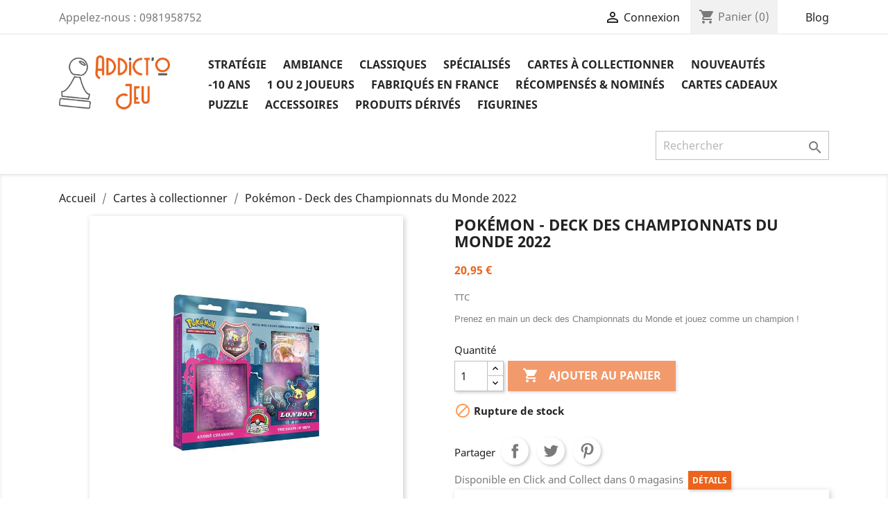

--- FILE ---
content_type: text/html; charset=utf-8
request_url: https://www.addictojeu.fr/index.php?id_product=8478&rewrite=pokemon-deck-des-championnats-du-monde-2022&controller=product
body_size: 18597
content:
<!doctype html>
<html lang="fr">

  <head>
    
      
  <meta charset="utf-8">


  <meta http-equiv="x-ua-compatible" content="ie=edge">



  <link rel="canonical" href="https://www.addictojeu.fr/index.php?id_product=8478&amp;rewrite=pokemon-deck-des-championnats-du-monde-2022&amp;controller=product">

  <title>Achetez Pokémon - Deck des Championnats du Monde 2022 - Jeu de société - Pokémon - Addict&#039;O Jeu</title>
  <meta name="description" content="Prenez en main un deck des Championnats du Monde et jouez comme un champion !">
  <meta name="keywords" content="">
      
                  <link rel="alternate" href="https://www.addictojeu.fr/index.php?id_product=8478&amp;rewrite=pokemon-deck-des-championnats-du-monde-2022&amp;controller=product" hreflang="fr">
        



  <meta name="viewport" content="width=device-width, initial-scale=1">



  <link rel="icon" type="image/vnd.microsoft.icon" href="/img/favicon.ico?1601651331">
  <link rel="shortcut icon" type="image/x-icon" href="/img/favicon.ico?1601651331">



    <link rel="stylesheet" href="https://www.addictojeu.fr/themes/classic/assets/css/theme.css" type="text/css" media="all">
  <link rel="stylesheet" href="https://www.addictojeu.fr/modules/mondialrelay/views/css/front/checkout.css" type="text/css" media="all">
  <link rel="stylesheet" href="https://www.addictojeu.fr/modules/paypal/views/css/paypal_fo.css" type="text/css" media="all">
  <link rel="stylesheet" href="modules/kerawen_ocs/views/css/v1.4.2/front.css?v=1769611573" type="text/css" media="all">
  <link rel="stylesheet" href="https://www.addictojeu.fr/modules/prestablog/views/css/grid-for-1-7-module.css" type="text/css" media="all">
  <link rel="stylesheet" href="https://www.addictojeu.fr/modules/prestablog/views/css/grid-for-1-7-module-widget.css" type="text/css" media="all">
  <link rel="stylesheet" href="https://www.addictojeu.fr/modules/prestablog/views/css/blog1.css" type="text/css" media="all">
  <link rel="stylesheet" href="https://www.addictojeu.fr/modules/netreviews/views/css/avisverifies-template1.css" type="text/css" media="all">
  <link rel="stylesheet" href="https://www.addictojeu.fr/modules/relaiscolis//views/css/front.css" type="text/css" media="all">
  <link rel="stylesheet" href="https://www.addictojeu.fr/modules/boxtalconnect//views/css/mapbox-gl.css" type="text/css" media="all">
  <link rel="stylesheet" href="https://www.addictojeu.fr/modules/boxtalconnect//views/css/parcel-point.css" type="text/css" media="all">
  <link rel="stylesheet" href="https://www.addictojeu.fr/modules/productcomments/views/css/productcomments.css" type="text/css" media="all">
  <link rel="stylesheet" href="https://www.addictojeu.fr/js/jquery/ui/themes/base/minified/jquery-ui.min.css" type="text/css" media="all">
  <link rel="stylesheet" href="https://www.addictojeu.fr/js/jquery/ui/themes/base/minified/jquery.ui.theme.min.css" type="text/css" media="all">
  <link rel="stylesheet" href="https://www.addictojeu.fr/modules/boxtalconnect//views/css/mapbox-gl.css" type="text/css" media="all">
  <link rel="stylesheet" href="https://www.addictojeu.fr/modules/boxtalconnect//views/css/parcel-point.css" type="text/css" media="all">
  <link rel="stylesheet" href="https://www.addictojeu.fr/modules/ps_imageslider/css/homeslider.css" type="text/css" media="all">
  <link rel="stylesheet" href="https://www.addictojeu.fr/themes/child_classic/assets/css/custom.css" type="text/css" media="all">




  

  <script type="text/javascript">
        var MONDIALRELAY_AJAX_CHECKOUT_URL = "https:\/\/www.addictojeu.fr\/index.php?fc=module&module=mondialrelay&controller=ajaxCheckout";
        var MONDIALRELAY_CARRIER_METHODS = [];
        var MONDIALRELAY_COUNTRY_ISO = "";
        var MONDIALRELAY_DISPLAY_MAP = "1";
        var MONDIALRELAY_ENSEIGNE = "CC21G2NP";
        var MONDIALRELAY_NATIVE_RELAY_CARRIERS_IDS = [];
        var MONDIALRELAY_NO_SELECTION_ERROR = "Veuillez s\u00e9lectionner un Point Relais.";
        var MONDIALRELAY_POSTCODE = "";
        var MONDIALRELAY_SAVE_RELAY_ERROR = "Une erreur inconnue s'est produite; votre Point Relais s\u00e9lectionn\u00e9 n'a pas pu \u00eatre enregistr\u00e9.";
        var MONDIALRELAY_SELECTED_RELAY_IDENTIFIER = null;
        var ocs_cart_operation_method = "cookie";
        var ocs_current_id_cart = 0;
        var ocs_front_ajax_url = "https:\/\/www.addictojeu.fr\/index.php?fc=module&module=kerawen_ocs&controller=frontajax";
        var prestashop = {"cart":{"products":[],"totals":{"total":{"type":"total","label":"Total","amount":0,"value":"0,00\u00a0\u20ac"},"total_including_tax":{"type":"total","label":"Total TTC","amount":0,"value":"0,00\u00a0\u20ac"},"total_excluding_tax":{"type":"total","label":"Total HT :","amount":0,"value":"0,00\u00a0\u20ac"}},"subtotals":{"products":{"type":"products","label":"Sous-total","amount":0,"value":"0,00\u00a0\u20ac"},"discounts":null,"shipping":{"type":"shipping","label":"Livraison","amount":0,"value":"gratuit"},"tax":null},"products_count":0,"summary_string":"0 articles","vouchers":{"allowed":1,"added":[]},"discounts":[],"minimalPurchase":0,"minimalPurchaseRequired":""},"currency":{"name":"Euro","iso_code":"EUR","iso_code_num":"978","sign":"\u20ac"},"customer":{"lastname":null,"firstname":null,"email":null,"birthday":null,"newsletter":null,"newsletter_date_add":null,"optin":null,"website":null,"company":null,"siret":null,"ape":null,"is_logged":false,"gender":{"type":null,"name":null},"addresses":[]},"language":{"name":"Fran\u00e7ais (French)","iso_code":"fr","locale":"fr-FR","language_code":"fr","is_rtl":"0","date_format_lite":"d\/m\/Y","date_format_full":"d\/m\/Y H:i:s","id":1},"page":{"title":"","canonical":null,"meta":{"title":"Achetez Pok\u00e9mon - Deck des Championnats du Monde 2022 - Jeu de soci\u00e9t\u00e9 - Pok\u00e9mon - Addict'O Jeu","description":"Prenez en main un deck des Championnats du Monde et jouez comme un champion !","keywords":"","robots":"index"},"page_name":"product","body_classes":{"lang-fr":true,"lang-rtl":false,"country-FR":true,"currency-EUR":true,"layout-full-width":true,"page-product":true,"tax-display-enabled":true,"product-id-8478":true,"product-Pok\u00e9mon - Deck des Championnats du Monde 2022":true,"product-id-category-141":true,"product-id-manufacturer-0":true,"product-id-supplier-0":true,"product-available-for-order":true},"admin_notifications":[]},"shop":{"name":"Addict'O Jeu","logo":"\/img\/addictojeu-logo-1600875756.jpg","stores_icon":"\/img\/logo_stores.png","favicon":"\/img\/favicon.ico"},"urls":{"base_url":"https:\/\/www.addictojeu.fr\/","current_url":"https:\/\/www.addictojeu.fr\/index.php?id_product=8478&rewrite=pokemon-deck-des-championnats-du-monde-2022&controller=product","shop_domain_url":"https:\/\/www.addictojeu.fr","img_ps_url":"https:\/\/www.addictojeu.fr\/img\/","img_cat_url":"https:\/\/www.addictojeu.fr\/img\/c\/","img_lang_url":"https:\/\/www.addictojeu.fr\/img\/l\/","img_prod_url":"https:\/\/www.addictojeu.fr\/img\/p\/","img_manu_url":"https:\/\/www.addictojeu.fr\/img\/m\/","img_sup_url":"https:\/\/www.addictojeu.fr\/img\/su\/","img_ship_url":"https:\/\/www.addictojeu.fr\/img\/s\/","img_store_url":"https:\/\/www.addictojeu.fr\/img\/st\/","img_col_url":"https:\/\/www.addictojeu.fr\/img\/co\/","img_url":"https:\/\/www.addictojeu.fr\/themes\/child_classic\/assets\/img\/","css_url":"https:\/\/www.addictojeu.fr\/themes\/child_classic\/assets\/css\/","js_url":"https:\/\/www.addictojeu.fr\/themes\/child_classic\/assets\/js\/","pic_url":"https:\/\/www.addictojeu.fr\/upload\/","pages":{"address":"https:\/\/www.addictojeu.fr\/index.php?controller=address","addresses":"https:\/\/www.addictojeu.fr\/index.php?controller=addresses","authentication":"https:\/\/www.addictojeu.fr\/index.php?controller=authentication","cart":"https:\/\/www.addictojeu.fr\/index.php?controller=cart","category":"https:\/\/www.addictojeu.fr\/index.php?controller=category","cms":"https:\/\/www.addictojeu.fr\/index.php?controller=cms","contact":"https:\/\/www.addictojeu.fr\/index.php?controller=contact","discount":"https:\/\/www.addictojeu.fr\/index.php?controller=discount","guest_tracking":"https:\/\/www.addictojeu.fr\/index.php?controller=guest-tracking","history":"https:\/\/www.addictojeu.fr\/index.php?controller=history","identity":"https:\/\/www.addictojeu.fr\/index.php?controller=identity","index":"https:\/\/www.addictojeu.fr\/index.php","my_account":"https:\/\/www.addictojeu.fr\/index.php?controller=my-account","order_confirmation":"https:\/\/www.addictojeu.fr\/index.php?controller=order-confirmation","order_detail":"https:\/\/www.addictojeu.fr\/index.php?controller=order-detail","order_follow":"https:\/\/www.addictojeu.fr\/index.php?controller=order-follow","order":"https:\/\/www.addictojeu.fr\/index.php?controller=order","order_return":"https:\/\/www.addictojeu.fr\/index.php?controller=order-return","order_slip":"https:\/\/www.addictojeu.fr\/index.php?controller=order-slip","pagenotfound":"https:\/\/www.addictojeu.fr\/index.php?controller=pagenotfound","password":"https:\/\/www.addictojeu.fr\/index.php?controller=password","pdf_invoice":"https:\/\/www.addictojeu.fr\/index.php?controller=pdf-invoice","pdf_order_return":"https:\/\/www.addictojeu.fr\/index.php?controller=pdf-order-return","pdf_order_slip":"https:\/\/www.addictojeu.fr\/index.php?controller=pdf-order-slip","prices_drop":"https:\/\/www.addictojeu.fr\/index.php?controller=prices-drop","product":"https:\/\/www.addictojeu.fr\/index.php?controller=product","search":"https:\/\/www.addictojeu.fr\/index.php?controller=search","sitemap":"https:\/\/www.addictojeu.fr\/index.php?controller=sitemap","stores":"https:\/\/www.addictojeu.fr\/index.php?controller=stores","supplier":"https:\/\/www.addictojeu.fr\/index.php?controller=supplier","register":"https:\/\/www.addictojeu.fr\/index.php?controller=authentication&create_account=1","order_login":"https:\/\/www.addictojeu.fr\/index.php?controller=order&login=1"},"alternative_langs":{"fr":"https:\/\/www.addictojeu.fr\/index.php?id_product=8478&rewrite=pokemon-deck-des-championnats-du-monde-2022&controller=product"},"theme_assets":"\/themes\/child_classic\/assets\/","actions":{"logout":"https:\/\/www.addictojeu.fr\/index.php?mylogout="},"no_picture_image":{"bySize":{"small_default":{"url":"https:\/\/www.addictojeu.fr\/img\/p\/fr-default-small_default.jpg","width":98,"height":98},"cart_default":{"url":"https:\/\/www.addictojeu.fr\/img\/p\/fr-default-cart_default.jpg","width":125,"height":125},"home_default":{"url":"https:\/\/www.addictojeu.fr\/img\/p\/fr-default-home_default.jpg","width":250,"height":250},"medium_default":{"url":"https:\/\/www.addictojeu.fr\/img\/p\/fr-default-medium_default.jpg","width":452,"height":452},"large_default":{"url":"https:\/\/www.addictojeu.fr\/img\/p\/fr-default-large_default.jpg","width":800,"height":800}},"small":{"url":"https:\/\/www.addictojeu.fr\/img\/p\/fr-default-small_default.jpg","width":98,"height":98},"medium":{"url":"https:\/\/www.addictojeu.fr\/img\/p\/fr-default-home_default.jpg","width":250,"height":250},"large":{"url":"https:\/\/www.addictojeu.fr\/img\/p\/fr-default-large_default.jpg","width":800,"height":800},"legend":""}},"configuration":{"display_taxes_label":true,"display_prices_tax_incl":true,"is_catalog":false,"show_prices":true,"opt_in":{"partner":false},"quantity_discount":{"type":"discount","label":"Remise"},"voucher_enabled":1,"return_enabled":0},"field_required":[],"breadcrumb":{"links":[{"title":"Accueil","url":"https:\/\/www.addictojeu.fr\/index.php"},{"title":"Cartes \u00e0 collectionner","url":"https:\/\/www.addictojeu.fr\/index.php?id_category=141&controller=category"},{"title":"Pok\u00e9mon - Deck des Championnats du Monde 2022","url":"https:\/\/www.addictojeu.fr\/index.php?id_product=8478&rewrite=pokemon-deck-des-championnats-du-monde-2022&controller=product"}],"count":3},"link":{"protocol_link":"https:\/\/","protocol_content":"https:\/\/"},"time":1769611573,"static_token":"a393f60187ca32bd27070235740278d3","token":"649eae44d06cd8061410133eb9e7eedb"};
        var prestashop_cart_products_count = 0;
        var psemailsubscription_subscription = "https:\/\/www.addictojeu.fr\/index.php?fc=module&module=ps_emailsubscription&controller=subscription";
      </script>



  <!-- emarketing start -->


<!-- emarketing end -->  <link rel="prefetch" href="https://www.paypal.com/sdk/js?components=marks,funding-eligibility&amp;client-id=AXjYFXWyb4xJCErTUDiFkzL0Ulnn-bMm4fal4G-1nQXQ1ZQxp06fOuE7naKUXGkq2TZpYSiI9xXbs4eo&amp;merchant-id=0&amp;currency=EUR&amp;intent=capture&amp;commit=false&amp;vault=false&amp;integration-date=2022-14-06&amp;enable-funding=paylater" as="script">
<script>
  const bxTranslation = {"error":{"carrierNotFound":"Impossible de trouver le transporteur","couldNotSelectPoint":"An error occurred during parcel point selection"},"text":{"openingHours":"Horaires d'ouverture","chooseParcelPoint":"Choisir ce point relais","closeMap":"Fermer la carte","closedLabel":"Ferm\u00e9      "},"day":{"MONDAY":"lundi","TUESDAY":"mardi","WEDNESDAY":"mercredi","THURSDAY":"jeudi","FRIDAY":"vendredi","SATURDAY":"samedi","SUNDAY":"dimanche"},"distance":"\u00e0 %s km"};
  const bxMapUrl = "https://maps.boxtal.com/styles/boxtal/style.json?access_token=eyJhbGciOiJSUzI1NiIsInR5cCI6IkpXVCJ9.[base64].[base64]";
  const bxMapLogoImageUrl = "https://resource.boxtal.com/images/boxtal-maps.svg";
  const bxMapLogoHrefUrl = "https://www.boxtal.com";
  const bxAjaxUrl = "https://www.addictojeu.fr/index.php?fc=module&module=boxtalconnect&controller=ajax";
  const bxToken = "a393f60187ca32bd27070235740278d3";
</script>





    
  <meta property="og:type" content="product">
  <meta property="og:url" content="https://www.addictojeu.fr/index.php?id_product=8478&amp;rewrite=pokemon-deck-des-championnats-du-monde-2022&amp;controller=product">
  <meta property="og:title" content="Achetez Pokémon - Deck des Championnats du Monde 2022 - Jeu de société - Pokémon - Addict&#039;O Jeu">
  <meta property="og:site_name" content="Addict&#039;O Jeu">
  <meta property="og:description" content="Prenez en main un deck des Championnats du Monde et jouez comme un champion !">
  <meta property="og:image" content="https://www.addictojeu.fr/img/p/1/7/4/4/5/17445-large_default.jpg">
      <meta property="product:pretax_price:amount" content="17.458333">
    <meta property="product:pretax_price:currency" content="EUR">
    <meta property="product:price:amount" content="20.95">
    <meta property="product:price:currency" content="EUR">
      <meta property="product:weight:value" content="0.275000">
  <meta property="product:weight:units" content="kg">
  
  </head>

  <body id="product" class="lang-fr country-fr currency-eur layout-full-width page-product tax-display-enabled product-id-8478 product-pokemon-deck-des-championnats-du-monde-2022 product-id-category-141 product-id-manufacturer-0 product-id-supplier-0 product-available-for-order">

    
      
    

    <main>
      
              

      <header id="header">
        
          
  <div class="header-banner">
    
  </div>



  <nav class="header-nav">
    <div class="container">
      <div class="row">
        <div class="hidden-sm-down">
          <div class="col-md-5 col-xs-12">
            <div id="_desktop_contact_link">
  <div id="contact-link">
                Appelez-nous : <span>0981958752</span>
      </div>
</div>

          </div>
          <div class="col-md-7 right-nav">
              <div id="_desktop_user_info">
  <div class="user-info">
          <a
        href="https://www.addictojeu.fr/index.php?controller=my-account"
        title="Identifiez-vous"
        rel="nofollow"
      >
        <i class="material-icons">&#xE7FF;</i>
        <span class="hidden-sm-down">Connexion</span>
      </a>
      </div>
</div>
<div id="_desktop_cart">
  <div class="blockcart cart-preview inactive" data-refresh-url="//www.addictojeu.fr/index.php?fc=module&amp;module=ps_shoppingcart&amp;controller=ajax">
    <div class="header">
              <i class="material-icons shopping-cart">shopping_cart</i>
        <span class="hidden-sm-down">Panier</span>
        <span class="cart-products-count">(0)</span>
          </div>
  </div>
</div>
<!-- Module Presta Blog -->
<div id="_prestablog_index">
	<div>
		<a title="Blog" href="https://www.addictojeu.fr/?fc=module&module=prestablog&controller=blog">
			Blog
		</a>
	</div>
</div>
<!-- /Module Presta Blog -->

          </div>
        </div>
        <div class="hidden-md-up text-sm-center mobile">
          <div class="float-xs-left" id="menu-icon">
            <i class="material-icons d-inline">&#xE5D2;</i>
          </div>
          <div class="float-xs-right" id="_mobile_cart"></div>
          <div class="float-xs-right" id="_mobile_user_info"></div>
          <div class="top-logo" id="_mobile_logo"></div>
          <div class="clearfix"></div>
        </div>
      </div>
    </div>
  </nav>



  <div class="header-top">
    <div class="container">
       <div class="row">
        <div class="col-md-2 hidden-sm-down" id="_desktop_logo">
                            <a href="https://www.addictojeu.fr/">
                  <img class="logo img-responsive" src="/img/addictojeu-logo-1600875756.jpg" alt="Addict&#039;O Jeu">
                </a>
                    </div>
        <div class="col-md-10 col-sm-12 position-static">
          

<div class="menu js-top-menu position-static hidden-sm-down" id="_desktop_top_menu">
    
          <ul class="top-menu" id="top-menu" data-depth="0">
                    <li class="category" id="category-22">
                          <a
                class="dropdown-item"
                href="https://www.addictojeu.fr/index.php?id_category=22&amp;controller=category" data-depth="0"
                              >
                                                                      <span class="float-xs-right hidden-md-up">
                    <span data-target="#top_sub_menu_47679" data-toggle="collapse" class="navbar-toggler collapse-icons">
                      <i class="material-icons add">&#xE313;</i>
                      <i class="material-icons remove">&#xE316;</i>
                    </span>
                  </span>
                                Stratégie
              </a>
                            <div  class="popover sub-menu js-sub-menu collapse" id="top_sub_menu_47679">
                
          <ul class="top-menu"  data-depth="1">
                    <li class="category" id="category-32">
                          <a
                class="dropdown-item dropdown-submenu"
                href="https://www.addictojeu.fr/index.php?id_category=32&amp;controller=category" data-depth="1"
                              >
                                Escapes
              </a>
                          </li>
                    <li class="category" id="category-23">
                          <a
                class="dropdown-item dropdown-submenu"
                href="https://www.addictojeu.fr/index.php?id_category=23&amp;controller=category" data-depth="1"
                              >
                                Gestion et développement
              </a>
                          </li>
                    <li class="category" id="category-27">
                          <a
                class="dropdown-item dropdown-submenu"
                href="https://www.addictojeu.fr/index.php?id_category=27&amp;controller=category" data-depth="1"
                              >
                                Coopératifs
              </a>
                          </li>
                    <li class="category" id="category-28">
                          <a
                class="dropdown-item dropdown-submenu"
                href="https://www.addictojeu.fr/index.php?id_category=28&amp;controller=category" data-depth="1"
                              >
                                Plateau
              </a>
                          </li>
                    <li class="category" id="category-43">
                          <a
                class="dropdown-item dropdown-submenu"
                href="https://www.addictojeu.fr/index.php?id_category=43&amp;controller=category" data-depth="1"
                              >
                                Enigmes et réflexion
              </a>
                          </li>
                    <li class="category" id="category-47">
                          <a
                class="dropdown-item dropdown-submenu"
                href="https://www.addictojeu.fr/index.php?id_category=47&amp;controller=category" data-depth="1"
                              >
                                Autres
              </a>
                          </li>
                    <li class="category" id="category-51">
                          <a
                class="dropdown-item dropdown-submenu"
                href="https://www.addictojeu.fr/index.php?id_category=51&amp;controller=category" data-depth="1"
                              >
                                Deck-building et draft
              </a>
                          </li>
                    <li class="category" id="category-52">
                          <a
                class="dropdown-item dropdown-submenu"
                href="https://www.addictojeu.fr/index.php?id_category=52&amp;controller=category" data-depth="1"
                              >
                                Fabriqués en France
              </a>
                          </li>
                    <li class="category" id="category-57">
                          <a
                class="dropdown-item dropdown-submenu"
                href="https://www.addictojeu.fr/index.php?id_category=57&amp;controller=category" data-depth="1"
                              >
                                Rôle
              </a>
                          </li>
                    <li class="category" id="category-74">
                          <a
                class="dropdown-item dropdown-submenu"
                href="https://www.addictojeu.fr/index.php?id_category=74&amp;controller=category" data-depth="1"
                              >
                                Figurines
              </a>
                          </li>
                    <li class="category" id="category-125">
                          <a
                class="dropdown-item dropdown-submenu"
                href="https://www.addictojeu.fr/index.php?id_category=125&amp;controller=category" data-depth="1"
                              >
                                Livre-jeux
              </a>
                          </li>
              </ul>
    
              </div>
                          </li>
                    <li class="category" id="category-29">
                          <a
                class="dropdown-item"
                href="https://www.addictojeu.fr/index.php?id_category=29&amp;controller=category" data-depth="0"
                              >
                                                                      <span class="float-xs-right hidden-md-up">
                    <span data-target="#top_sub_menu_73108" data-toggle="collapse" class="navbar-toggler collapse-icons">
                      <i class="material-icons add">&#xE313;</i>
                      <i class="material-icons remove">&#xE316;</i>
                    </span>
                  </span>
                                Ambiance
              </a>
                            <div  class="popover sub-menu js-sub-menu collapse" id="top_sub_menu_73108">
                
          <ul class="top-menu"  data-depth="1">
                    <li class="category" id="category-31">
                          <a
                class="dropdown-item dropdown-submenu"
                href="https://www.addictojeu.fr/index.php?id_category=31&amp;controller=category" data-depth="1"
                              >
                                Autres
              </a>
                          </li>
                    <li class="category" id="category-41">
                          <a
                class="dropdown-item dropdown-submenu"
                href="https://www.addictojeu.fr/index.php?id_category=41&amp;controller=category" data-depth="1"
                              >
                                Quiz et défi
              </a>
                          </li>
                    <li class="category" id="category-49">
                          <a
                class="dropdown-item dropdown-submenu"
                href="https://www.addictojeu.fr/index.php?id_category=49&amp;controller=category" data-depth="1"
                              >
                                Improvisation et imagination
              </a>
                          </li>
                    <li class="category" id="category-127">
                          <a
                class="dropdown-item dropdown-submenu"
                href="https://www.addictojeu.fr/index.php?id_category=127&amp;controller=category" data-depth="1"
                              >
                                Coopératifs
              </a>
                          </li>
                    <li class="category" id="category-128">
                          <a
                class="dropdown-item dropdown-submenu"
                href="https://www.addictojeu.fr/index.php?id_category=128&amp;controller=category" data-depth="1"
                              >
                                Fabriqués en France
              </a>
                          </li>
              </ul>
    
              </div>
                          </li>
                    <li class="category" id="category-56">
                          <a
                class="dropdown-item"
                href="https://www.addictojeu.fr/index.php?id_category=56&amp;controller=category" data-depth="0"
                              >
                                Classiques
              </a>
                          </li>
                    <li class="category" id="category-38">
                          <a
                class="dropdown-item"
                href="https://www.addictojeu.fr/index.php?id_category=38&amp;controller=category" data-depth="0"
                              >
                                                                      <span class="float-xs-right hidden-md-up">
                    <span data-target="#top_sub_menu_16051" data-toggle="collapse" class="navbar-toggler collapse-icons">
                      <i class="material-icons add">&#xE313;</i>
                      <i class="material-icons remove">&#xE316;</i>
                    </span>
                  </span>
                                Spécialisés
              </a>
                            <div  class="popover sub-menu js-sub-menu collapse" id="top_sub_menu_16051">
                
          <ul class="top-menu"  data-depth="1">
                    <li class="category" id="category-39">
                          <a
                class="dropdown-item dropdown-submenu"
                href="https://www.addictojeu.fr/index.php?id_category=39&amp;controller=category" data-depth="1"
                              >
                                Apprendre le français
              </a>
                          </li>
                    <li class="category" id="category-40">
                          <a
                class="dropdown-item dropdown-submenu"
                href="https://www.addictojeu.fr/index.php?id_category=40&amp;controller=category" data-depth="1"
                              >
                                Niveaux de classe
              </a>
                          </li>
                    <li class="category" id="category-59">
                          <a
                class="dropdown-item dropdown-submenu"
                href="https://www.addictojeu.fr/index.php?id_category=59&amp;controller=category" data-depth="1"
                              >
                                Apprendre les mathématiques
              </a>
                          </li>
                    <li class="category" id="category-91">
                          <a
                class="dropdown-item dropdown-submenu"
                href="https://www.addictojeu.fr/index.php?id_category=91&amp;controller=category" data-depth="1"
                              >
                                Jeu en braille ou adapté
              </a>
                          </li>
                    <li class="category" id="category-111">
                          <a
                class="dropdown-item dropdown-submenu"
                href="https://www.addictojeu.fr/index.php?id_category=111&amp;controller=category" data-depth="1"
                              >
                                Apprendre une langue
              </a>
                          </li>
                    <li class="category" id="category-139">
                          <a
                class="dropdown-item dropdown-submenu"
                href="https://www.addictojeu.fr/index.php?id_category=139&amp;controller=category" data-depth="1"
                              >
                                Culture générale
              </a>
                          </li>
              </ul>
    
              </div>
                          </li>
                    <li class="category" id="category-141">
                          <a
                class="dropdown-item"
                href="https://www.addictojeu.fr/index.php?id_category=141&amp;controller=category" data-depth="0"
                              >
                                                                      <span class="float-xs-right hidden-md-up">
                    <span data-target="#top_sub_menu_40501" data-toggle="collapse" class="navbar-toggler collapse-icons">
                      <i class="material-icons add">&#xE313;</i>
                      <i class="material-icons remove">&#xE316;</i>
                    </span>
                  </span>
                                Cartes à collectionner
              </a>
                            <div  class="popover sub-menu js-sub-menu collapse" id="top_sub_menu_40501">
                
          <ul class="top-menu"  data-depth="1">
                    <li class="category" id="category-142">
                          <a
                class="dropdown-item dropdown-submenu"
                href="https://www.addictojeu.fr/index.php?id_category=142&amp;controller=category" data-depth="1"
                              >
                                Pokemon
              </a>
                          </li>
                    <li class="category" id="category-145">
                          <a
                class="dropdown-item dropdown-submenu"
                href="https://www.addictojeu.fr/index.php?id_category=145&amp;controller=category" data-depth="1"
                              >
                                Yu-Gi-Oh !
              </a>
                          </li>
                    <li class="category" id="category-143">
                          <a
                class="dropdown-item dropdown-submenu"
                href="https://www.addictojeu.fr/index.php?id_category=143&amp;controller=category" data-depth="1"
                              >
                                Magic the Gathering - MTG
              </a>
                          </li>
                    <li class="category" id="category-153">
                          <a
                class="dropdown-item dropdown-submenu"
                href="https://www.addictojeu.fr/index.php?id_category=153&amp;controller=category" data-depth="1"
                              >
                                Dragon Ball JCC
              </a>
                          </li>
                    <li class="category" id="category-155">
                          <a
                class="dropdown-item dropdown-submenu"
                href="https://www.addictojeu.fr/index.php?id_category=155&amp;controller=category" data-depth="1"
                              >
                                Final Fantasy
              </a>
                          </li>
                    <li class="category" id="category-159">
                          <a
                class="dropdown-item dropdown-submenu"
                href="https://www.addictojeu.fr/index.php?id_category=159&amp;controller=category" data-depth="1"
                              >
                                Flesh and Blood
              </a>
                          </li>
                    <li class="category" id="category-160">
                          <a
                class="dropdown-item dropdown-submenu"
                href="https://www.addictojeu.fr/index.php?id_category=160&amp;controller=category" data-depth="1"
                              >
                                Lorcana
              </a>
                          </li>
                    <li class="category" id="category-161">
                          <a
                class="dropdown-item dropdown-submenu"
                href="https://www.addictojeu.fr/index.php?id_category=161&amp;controller=category" data-depth="1"
                              >
                                One Piece JCC
              </a>
                          </li>
                    <li class="category" id="category-162">
                          <a
                class="dropdown-item dropdown-submenu"
                href="https://www.addictojeu.fr/index.php?id_category=162&amp;controller=category" data-depth="1"
                              >
                                Star Wars Unlimited JCC
              </a>
                          </li>
                    <li class="category" id="category-163">
                          <a
                class="dropdown-item dropdown-submenu"
                href="https://www.addictojeu.fr/index.php?id_category=163&amp;controller=category" data-depth="1"
                              >
                                Altered
              </a>
                          </li>
              </ul>
    
              </div>
                          </li>
                    <li class="category" id="category-25">
                          <a
                class="dropdown-item"
                href="https://www.addictojeu.fr/index.php?id_category=25&amp;controller=category" data-depth="0"
                              >
                                Nouveautés
              </a>
                          </li>
                    <li class="category" id="category-26">
                          <a
                class="dropdown-item"
                href="https://www.addictojeu.fr/index.php?id_category=26&amp;controller=category" data-depth="0"
                              >
                                                                      <span class="float-xs-right hidden-md-up">
                    <span data-target="#top_sub_menu_10363" data-toggle="collapse" class="navbar-toggler collapse-icons">
                      <i class="material-icons add">&#xE313;</i>
                      <i class="material-icons remove">&#xE316;</i>
                    </span>
                  </span>
                                -10 ans
              </a>
                            <div  class="popover sub-menu js-sub-menu collapse" id="top_sub_menu_10363">
                
          <ul class="top-menu"  data-depth="1">
                    <li class="category" id="category-131">
                          <a
                class="dropdown-item dropdown-submenu"
                href="https://www.addictojeu.fr/index.php?id_category=131&amp;controller=category" data-depth="1"
                              >
                                2 à 5 ans
              </a>
                          </li>
                    <li class="category" id="category-132">
                          <a
                class="dropdown-item dropdown-submenu"
                href="https://www.addictojeu.fr/index.php?id_category=132&amp;controller=category" data-depth="1"
                              >
                                5 à 8 ans
              </a>
                          </li>
                    <li class="category" id="category-133">
                          <a
                class="dropdown-item dropdown-submenu"
                href="https://www.addictojeu.fr/index.php?id_category=133&amp;controller=category" data-depth="1"
                              >
                                8 ans et plus
              </a>
                          </li>
                    <li class="category" id="category-138">
                          <a
                class="dropdown-item dropdown-submenu"
                href="https://www.addictojeu.fr/index.php?id_category=138&amp;controller=category" data-depth="1"
                              >
                                0 à 2 ans
              </a>
                          </li>
              </ul>
    
              </div>
                          </li>
                    <li class="category" id="category-36">
                          <a
                class="dropdown-item"
                href="https://www.addictojeu.fr/index.php?id_category=36&amp;controller=category" data-depth="0"
                              >
                                                                      <span class="float-xs-right hidden-md-up">
                    <span data-target="#top_sub_menu_19095" data-toggle="collapse" class="navbar-toggler collapse-icons">
                      <i class="material-icons add">&#xE313;</i>
                      <i class="material-icons remove">&#xE316;</i>
                    </span>
                  </span>
                                1 ou 2 joueurs
              </a>
                            <div  class="popover sub-menu js-sub-menu collapse" id="top_sub_menu_19095">
                
          <ul class="top-menu"  data-depth="1">
                    <li class="category" id="category-37">
                          <a
                class="dropdown-item dropdown-submenu"
                href="https://www.addictojeu.fr/index.php?id_category=37&amp;controller=category" data-depth="1"
                              >
                                Jeux pour 1 joueur
              </a>
                          </li>
                    <li class="category" id="category-45">
                          <a
                class="dropdown-item dropdown-submenu"
                href="https://www.addictojeu.fr/index.php?id_category=45&amp;controller=category" data-depth="1"
                              >
                                Jeux pour 2 joueurs
              </a>
                          </li>
              </ul>
    
              </div>
                          </li>
                    <li class="category" id="category-53">
                          <a
                class="dropdown-item"
                href="https://www.addictojeu.fr/index.php?id_category=53&amp;controller=category" data-depth="0"
                              >
                                Fabriqués en France
              </a>
                          </li>
                    <li class="category" id="category-33">
                          <a
                class="dropdown-item"
                href="https://www.addictojeu.fr/index.php?id_category=33&amp;controller=category" data-depth="0"
                              >
                                Récompensés &amp; nominés
              </a>
                          </li>
                    <li class="category" id="category-66">
                          <a
                class="dropdown-item"
                href="https://www.addictojeu.fr/index.php?id_category=66&amp;controller=category" data-depth="0"
                              >
                                Cartes cadeaux
              </a>
                          </li>
                    <li class="category" id="category-130">
                          <a
                class="dropdown-item"
                href="https://www.addictojeu.fr/index.php?id_category=130&amp;controller=category" data-depth="0"
                              >
                                                                      <span class="float-xs-right hidden-md-up">
                    <span data-target="#top_sub_menu_82029" data-toggle="collapse" class="navbar-toggler collapse-icons">
                      <i class="material-icons add">&#xE313;</i>
                      <i class="material-icons remove">&#xE316;</i>
                    </span>
                  </span>
                                Puzzle
              </a>
                            <div  class="popover sub-menu js-sub-menu collapse" id="top_sub_menu_82029">
                
          <ul class="top-menu"  data-depth="1">
                    <li class="category" id="category-134">
                          <a
                class="dropdown-item dropdown-submenu"
                href="https://www.addictojeu.fr/index.php?id_category=134&amp;controller=category" data-depth="1"
                              >
                                Puzzle 1000 pièces
              </a>
                          </li>
                    <li class="category" id="category-135">
                          <a
                class="dropdown-item dropdown-submenu"
                href="https://www.addictojeu.fr/index.php?id_category=135&amp;controller=category" data-depth="1"
                              >
                                Escape Puzzle
              </a>
                          </li>
                    <li class="category" id="category-136">
                          <a
                class="dropdown-item dropdown-submenu"
                href="https://www.addictojeu.fr/index.php?id_category=136&amp;controller=category" data-depth="1"
                              >
                                Krypt
              </a>
                          </li>
                    <li class="category" id="category-137">
                          <a
                class="dropdown-item dropdown-submenu"
                href="https://www.addictojeu.fr/index.php?id_category=137&amp;controller=category" data-depth="1"
                              >
                                Puzzle 1500 et 2000 pièces
              </a>
                          </li>
                    <li class="category" id="category-140">
                          <a
                class="dropdown-item dropdown-submenu"
                href="https://www.addictojeu.fr/index.php?id_category=140&amp;controller=category" data-depth="1"
                              >
                                Puzzle -500 pièces
              </a>
                          </li>
                    <li class="category" id="category-144">
                          <a
                class="dropdown-item dropdown-submenu"
                href="https://www.addictojeu.fr/index.php?id_category=144&amp;controller=category" data-depth="1"
                              >
                                Puzzle + 2001 pièces
              </a>
                          </li>
                    <li class="category" id="category-147">
                          <a
                class="dropdown-item dropdown-submenu"
                href="https://www.addictojeu.fr/index.php?id_category=147&amp;controller=category" data-depth="1"
                              >
                                Puzzle 500 à 1000 pièces
              </a>
                          </li>
                    <li class="category" id="category-150">
                          <a
                class="dropdown-item dropdown-submenu"
                href="https://www.addictojeu.fr/index.php?id_category=150&amp;controller=category" data-depth="1"
                              >
                                Puzzle 3D
              </a>
                          </li>
              </ul>
    
              </div>
                          </li>
                    <li class="category" id="category-149">
                          <a
                class="dropdown-item"
                href="https://www.addictojeu.fr/index.php?id_category=149&amp;controller=category" data-depth="0"
                              >
                                Accessoires
              </a>
                          </li>
                    <li class="category" id="category-152">
                          <a
                class="dropdown-item"
                href="https://www.addictojeu.fr/index.php?id_category=152&amp;controller=category" data-depth="0"
                              >
                                Produits dérivés
              </a>
                          </li>
                    <li class="category" id="category-151">
                          <a
                class="dropdown-item"
                href="https://www.addictojeu.fr/index.php?id_category=151&amp;controller=category" data-depth="0"
                              >
                                Figurines
              </a>
                          </li>
              </ul>
    
    <div class="clearfix"></div>
</div>
<!-- Block search module TOP -->
<div id="search_widget" class="search-widget" data-search-controller-url="//www.addictojeu.fr/index.php?controller=search">
	<form method="get" action="//www.addictojeu.fr/index.php?controller=search">
		<input type="hidden" name="controller" value="search">
		<input type="text" name="s" value="" placeholder="Rechercher" aria-label="Rechercher">
		<button type="submit">
			<i class="material-icons search">&#xE8B6;</i>
      <span class="hidden-xl-down">Rechercher</span>
		</button>
	</form>
</div>
<!-- /Block search module TOP -->
 
<!-- Module Presta Blog -->

<div id="prestablog_displayslider">


</div>

<!-- Module Presta Blog -->

          <div class="clearfix"></div>
        </div>
      </div>
      <div id="mobile_top_menu_wrapper" class="row hidden-md-up" style="display:none;">
        <div class="js-top-menu mobile" id="_mobile_top_menu"></div>
        <div class="js-top-menu-bottom">
          <div id="_mobile_currency_selector"></div>
          <div id="_mobile_language_selector"></div>
          <div id="_mobile_contact_link"></div>
        </div>
      </div>
    </div>
  </div>
  

        
      </header>

      
        
<aside id="notifications">
  <div class="container">
    
    
    
      </div>
</aside>
      

      <section id="wrapper">
        
        <div class="container">
          
            <nav data-depth="3" class="breadcrumb hidden-sm-down">
  <ol itemscope itemtype="http://schema.org/BreadcrumbList">
    
              
          <li itemprop="itemListElement" itemscope itemtype="http://schema.org/ListItem">
            <a itemprop="item" href="https://www.addictojeu.fr/index.php">
              <span itemprop="name">Accueil</span>
            </a>
            <meta itemprop="position" content="1">
          </li>
        
              
          <li itemprop="itemListElement" itemscope itemtype="http://schema.org/ListItem">
            <a itemprop="item" href="https://www.addictojeu.fr/index.php?id_category=141&amp;controller=category">
              <span itemprop="name">Cartes à collectionner</span>
            </a>
            <meta itemprop="position" content="2">
          </li>
        
              
          <li itemprop="itemListElement" itemscope itemtype="http://schema.org/ListItem">
            <a itemprop="item" href="https://www.addictojeu.fr/index.php?id_product=8478&amp;rewrite=pokemon-deck-des-championnats-du-monde-2022&amp;controller=product">
              <span itemprop="name">Pokémon - Deck des Championnats du Monde 2022</span>
            </a>
            <meta itemprop="position" content="3">
          </li>
        
          
  </ol>
</nav>
          

          

          
  <div id="content-wrapper">
    
    

  <section id="main" itemscope itemtype="https://schema.org/Product">
    <meta itemprop="url" content="https://www.addictojeu.fr/index.php?id_product=8478&amp;rewrite=pokemon-deck-des-championnats-du-monde-2022&amp;controller=product">

    <div class="row product-container">
      <div class="col-md-6">
        
          <section class="page-content" id="content">
            
              <!-- @todo: use include file='catalog/_partials/product-flags.tpl'} -->
              
                <ul class="product-flags">
                                  </ul>
              

              
                <div class="images-container">
  
    <div class="product-cover">
              <img class="js-qv-product-cover" src="https://www.addictojeu.fr/img/p/1/7/4/4/5/17445-large_default.jpg" alt="" title="" style="width:100%;" itemprop="image">
        <div class="layer hidden-sm-down" data-toggle="modal" data-target="#product-modal">
          <i class="material-icons zoom-in">&#xE8FF;</i>
        </div>
          </div>
  

  
    <div class="js-qv-mask mask">
      <ul class="product-images js-qv-product-images">
                  <li class="thumb-container">
            <img
              class="thumb js-thumb  selected "
              data-image-medium-src="https://www.addictojeu.fr/img/p/1/7/4/4/5/17445-medium_default.jpg"
              data-image-large-src="https://www.addictojeu.fr/img/p/1/7/4/4/5/17445-large_default.jpg"
              src="https://www.addictojeu.fr/img/p/1/7/4/4/5/17445-home_default.jpg"
              alt=""
              title=""
              width="100"
              itemprop="image"
            >
          </li>
                  <li class="thumb-container">
            <img
              class="thumb js-thumb "
              data-image-medium-src="https://www.addictojeu.fr/img/p/1/7/4/4/6/17446-medium_default.jpg"
              data-image-large-src="https://www.addictojeu.fr/img/p/1/7/4/4/6/17446-large_default.jpg"
              src="https://www.addictojeu.fr/img/p/1/7/4/4/6/17446-home_default.jpg"
              alt=""
              title=""
              width="100"
              itemprop="image"
            >
          </li>
                  <li class="thumb-container">
            <img
              class="thumb js-thumb "
              data-image-medium-src="https://www.addictojeu.fr/img/p/1/7/4/4/7/17447-medium_default.jpg"
              data-image-large-src="https://www.addictojeu.fr/img/p/1/7/4/4/7/17447-large_default.jpg"
              src="https://www.addictojeu.fr/img/p/1/7/4/4/7/17447-home_default.jpg"
              alt=""
              title=""
              width="100"
              itemprop="image"
            >
          </li>
                  <li class="thumb-container">
            <img
              class="thumb js-thumb "
              data-image-medium-src="https://www.addictojeu.fr/img/p/1/7/4/4/8/17448-medium_default.jpg"
              data-image-large-src="https://www.addictojeu.fr/img/p/1/7/4/4/8/17448-large_default.jpg"
              src="https://www.addictojeu.fr/img/p/1/7/4/4/8/17448-home_default.jpg"
              alt=""
              title=""
              width="100"
              itemprop="image"
            >
          </li>
                  <li class="thumb-container">
            <img
              class="thumb js-thumb "
              data-image-medium-src="https://www.addictojeu.fr/img/p/1/7/4/4/9/17449-medium_default.jpg"
              data-image-large-src="https://www.addictojeu.fr/img/p/1/7/4/4/9/17449-large_default.jpg"
              src="https://www.addictojeu.fr/img/p/1/7/4/4/9/17449-home_default.jpg"
              alt=""
              title=""
              width="100"
              itemprop="image"
            >
          </li>
              </ul>
    </div>
  
</div>

              
              <div class="scroll-box-arrows">
                <i class="material-icons left">&#xE314;</i>
                <i class="material-icons right">&#xE315;</i>
              </div>

            
          </section>
        
        </div>
        <div class="col-md-6">
          
            
              <h1 class="h1" itemprop="name">Pokémon - Deck des Championnats du Monde 2022</h1>
            
          
          
              <div class="product-prices">
    
          

    
      <div
        class="product-price h5 "
        itemprop="offers"
        itemscope
        itemtype="https://schema.org/Offer"
      >
        <link itemprop="availability" href="https://schema.org/OutOfStock"/>
        <meta itemprop="priceCurrency" content="EUR">

        <div class="current-price">
          <span itemprop="price" content="20.95">20,95 €</span>

                  </div>

        
                  
      </div>
    

    
          

    
          

    
          

    

    <div class="tax-shipping-delivery-label">
              TTC
            
      
                        </div>
  </div>
          

          <div class="product-information">
            
              <div id="product-description-short-8478" itemprop="description"><p><span style="color:#808080;font-family:'Open Sans', sans-serif;font-size:13px;background-color:#ffffff;">Prenez en main un deck des Championnats du Monde et jouez comme un champion ! </span></p></div>
            

            
            <div class="product-actions">
              
                <form action="https://www.addictojeu.fr/index.php?controller=cart" method="post" id="add-to-cart-or-refresh">
                  <input type="hidden" name="token" value="a393f60187ca32bd27070235740278d3">
                  <input type="hidden" name="id_product" value="8478" id="product_page_product_id">
                  <input type="hidden" name="id_customization" value="0" id="product_customization_id">

                  
                    <div class="product-variants">
  </div>
                  

                  
                                      

                  
                    <section class="product-discounts">
  </section>
                  

                  
                    <div class="product-add-to-cart">
      <span class="control-label">Quantité</span>

    
      <div class="product-quantity clearfix">
        <div class="qty">
          <input
            type="number"
            name="qty"
            id="quantity_wanted"
            value="1"
            class="input-group"
            min="1"
            aria-label="Quantité"
          >
        </div>

        <div class="add">
          <button
            class="btn btn-primary add-to-cart"
            data-button-action="add-to-cart"
            type="submit"
                          disabled
                      >
            <i class="material-icons shopping-cart">&#xE547;</i>
            Ajouter au panier
          </button>
        </div>

        
      </div>
    

    
      <span id="product-availability">
                              <i class="material-icons product-unavailable">&#xE14B;</i>
                    Rupture de stock
              </span>
    

    
      <p class="product-minimal-quantity">
              </p>
    
  </div>
                  

                  
                    <div class="product-additional-info">
  
      <div class="social-sharing">
      <span>Partager</span>
      <ul>
                  <li class="facebook icon-gray"><a href="https://www.facebook.com/sharer.php?u=https%3A%2F%2Fwww.addictojeu.fr%2Findex.php%3Fid_product%3D8478%26rewrite%3Dpokemon-deck-des-championnats-du-monde-2022%26controller%3Dproduct" class="text-hide" title="Partager" target="_blank">Partager</a></li>
                  <li class="twitter icon-gray"><a href="https://twitter.com/intent/tweet?text=Pok%C3%A9mon+-+Deck+des+Championnats+du+Monde+2022 https%3A%2F%2Fwww.addictojeu.fr%2Findex.php%3Fid_product%3D8478%26rewrite%3Dpokemon-deck-des-championnats-du-monde-2022%26controller%3Dproduct" class="text-hide" title="Tweet" target="_blank">Tweet</a></li>
                  <li class="pinterest icon-gray"><a href="https://www.pinterest.com/pin/create/button/?media=https%3A%2F%2Fwww.addictojeu.fr%2Fimg%2Fp%2F1%2F7%2F4%2F4%2F5%2F17445.jpg&amp;url=https%3A%2F%2Fwww.addictojeu.fr%2Findex.php%3Fid_product%3D8478%26rewrite%3Dpokemon-deck-des-championnats-du-monde-2022%26controller%3Dproduct" class="text-hide" title="Pinterest" target="_blank">Pinterest</a></li>
              </ul>
    </div>
  
                        <div id="ocs_product_stock_info">
                <p>Disponible en Click and Collect dans 0 magasins
                    <span class="ocs_btn_open_modal btn btn-primary" onclick="ocsOpenProductPageStockInfoPopup();"
                        id="ocs_btn_open_modal">Détails</span>
                </p>
            </div>

            <!-- The Modal -->
            <div id="ocs_modal" class="ocs_modal">
                <!-- Modal content -->
                <div class="ocs_modal-content">
                    <span class="ocs_modal_close" onclick="ocsCloseProductPageStockInfoPopup();">&times;</span>
                    <p>Magasins Click and Collect</p>
                    <div class="ocs_modal_content_inner">
                                                                                                            <div class="row ocs_modal_content_row">
                                    <label for="" class="col-sm-12">
                                        <div class="row">
                                            <div class="col-sm-12 col-xs-12">
                                                <span class="h6 ocs_modal_pickup_point_name">Addict&#039;O Jeu Bressuire</span>
                                                <br>
                                            </div>
                                            <div class="col-sm-12 col-xs-12">
                                                <div class="col-sm-8 col-xs-8 row">
                                                    <span class="ocs_modal_pickup_point_addr">Addict'O Jeu<br>14 rue Gambetta<br>79300<br> BRESSUIRE<br>France</span>
                                                </div>
                                                <div class="col-sm-4 col-xs-4">
                                                    
                                                    
                                                                                                                                                                                    <span class="row ocs_stock_info_not_available">Non disponible</span>
                                                                                                                    
                                                    
                                                                                                    </div>
                                            </div>
                                        </div>
                                    </label>
                                </div>
                                                                                                                <div class="row ocs_modal_content_row">
                                    <label for="" class="col-sm-12">
                                        <div class="row">
                                            <div class="col-sm-12 col-xs-12">
                                                <span class="h6 ocs_modal_pickup_point_name">Addict&#039;O Jeu Saumur</span>
                                                <br>
                                            </div>
                                            <div class="col-sm-12 col-xs-12">
                                                <div class="col-sm-8 col-xs-8 row">
                                                    <span class="ocs_modal_pickup_point_addr">Addict'O Jeu<br>14 rue Gambetta<br>79300<br> BRESSUIRE<br>France</span>
                                                </div>
                                                <div class="col-sm-4 col-xs-4">
                                                    
                                                    
                                                                                                                                                                                    <span class="row ocs_stock_info_not_available">Non disponible</span>
                                                                                                                    
                                                    
                                                                                                    </div>
                                            </div>
                                        </div>
                                    </label>
                                </div>
                                                                                                                <div class="row ocs_modal_content_row">
                                    <label for="" class="col-sm-12">
                                        <div class="row">
                                            <div class="col-sm-12 col-xs-12">
                                                <span class="h6 ocs_modal_pickup_point_name">Addict&#039;O Jeu Thouars</span>
                                                <br>
                                            </div>
                                            <div class="col-sm-12 col-xs-12">
                                                <div class="col-sm-8 col-xs-8 row">
                                                    <span class="ocs_modal_pickup_point_addr">Addict'O Jeu<br>14 rue Gambetta<br>79300<br> BRESSUIRE<br>France</span>
                                                </div>
                                                <div class="col-sm-4 col-xs-4">
                                                    
                                                    
                                                                                                                                                                                    <span class="row ocs_stock_info_not_available">Non disponible</span>
                                                                                                                    
                                                    
                                                                                                    </div>
                                            </div>
                                        </div>
                                    </label>
                                </div>
                                                                        </div>
                </div>
            </div>
            
</div>
                  

                                    
                </form>
              

            </div>

            
              
            

            
              <div class="tabs">
                <ul class="nav nav-tabs" role="tablist">
                                      <li class="nav-item">
                       <a
                         class="nav-link active"
                         data-toggle="tab"
                         href="#description"
                         role="tab"
                         aria-controls="description"
                          aria-selected="true">Description</a>
                    </li>
                                    <li class="nav-item">
                    <a
                      class="nav-link"
                      data-toggle="tab"
                      href="#product-details"
                      role="tab"
                      aria-controls="product-details"
                      >Détails du produit</a>
                  </li>
                                                        <li class="nav-item">
                      <a
                        class="nav-link"
                        data-toggle="tab"
                        href="#extra-0"
                        role="tab"
                        aria-controls="extra-0"></a>
                    </li>
                                  </ul>

                <div class="tab-content" id="tab-content">
                 <div class="tab-pane fade in active" id="description" role="tabpanel">
                   
                     <div class="product-description"><p><span style="color:#808080;font-family:'Open Sans', sans-serif;font-size:13px;background-color:#ffffff;">Choisissez l'un des quatre decks puissants, chacun étant une réplique exacte d'un deck d'un finaliste aux Championnats du Monde 2022 du Jeu de Cartes à Collectionner Pokémon. Ces decks sont basés sur les decks utilisés par le champion de la catégorie junior Rikuto Ohashi (Japon), le finaliste de la catégorie senior Sebastian Lashmet (États-Unis), le quart de finaliste de la catégorie master André Chiasson (Canada) et le champion de la catégorie master Ondřej Škubal (Tchéquie).</span><br style="color:#808080;font-family:'Open Sans', sans-serif;font-size:13px;background-color:#ffffff;" /><br style="color:#808080;font-family:'Open Sans', sans-serif;font-size:13px;background-color:#ffffff;" /><span style="color:#808080;font-family:'Open Sans', sans-serif;font-size:13px;background-color:#ffffff;">Quel que soit votre style, il y en a pour tous les goûts. Le deck de Sebastian Lashmet contient Shifours Mille Poings-VMAX et l'ingénieux moteur Lézargus. Le deck de Rikuto Ohashi contient également le moteur Lézargus associé à la puissance brute et ancestrale de Palkia Originel-VSTAR. Pour ceux qui veulent mettre la gomme, le Mew-VMAX d'André Chiasson vous permet de rentrer directement dans l'action, tandis que Genesect-V vous offre une puissance de pioche incomparable. Et si vous aimez avoir le choix, le deck multitype du Champion du Monde Ondřej Škubal, composé entre autres de Arceus-VSTAR, Archéduc de Hisui-VSTAR et Pikachu Volant-VMAX, est fait pour vous (et est parfait pour exploiter les Faiblesses de votre adversaire !).</span><br style="color:#808080;font-family:'Open Sans', sans-serif;font-size:13px;background-color:#ffffff;" /><br style="color:#808080;font-family:'Open Sans', sans-serif;font-size:13px;background-color:#ffffff;" /><span style="color:#808080;font-family:'Open Sans', sans-serif;font-size:13px;background-color:#ffffff;">Les cartes contenues dans ces répliques de decks auront un verso différent des cartes du JCC Pokémon standard. En outre, elles présenteront des bordures grises et la signature du joueur sera apposée sur chaque carte. Cela signifie que ces cartes ne sont pas autorisées en tournois ; cependant elles sont parfaites pour vous donner un avant-goût de ce que la scène compétitive du JCC Pokémon a à offrir. Découvrez comment les meilleurs Dresseurs du monde ont construit leur deck et apprenez à utiliser leurs stratégies. Et une fois vos préparatifs terminés, pourquoi ne pas vous aussi tenter votre chance aux Championnats du Monde ?</span></p></div>
                   
                 </div>

                 
                   <div class="tab-pane fade"
     id="product-details"
     data-product="{&quot;id_shop_default&quot;:&quot;1&quot;,&quot;id_manufacturer&quot;:&quot;0&quot;,&quot;id_supplier&quot;:&quot;0&quot;,&quot;reference&quot;:&quot;ASMPOKCHP01&quot;,&quot;is_virtual&quot;:&quot;0&quot;,&quot;delivery_in_stock&quot;:&quot;&quot;,&quot;delivery_out_stock&quot;:&quot;&quot;,&quot;id_category_default&quot;:&quot;141&quot;,&quot;on_sale&quot;:&quot;0&quot;,&quot;online_only&quot;:&quot;0&quot;,&quot;ecotax&quot;:0,&quot;minimal_quantity&quot;:&quot;1&quot;,&quot;low_stock_threshold&quot;:&quot;1&quot;,&quot;low_stock_alert&quot;:&quot;1&quot;,&quot;price&quot;:&quot;20,95\u00a0\u20ac&quot;,&quot;unity&quot;:&quot;&quot;,&quot;unit_price_ratio&quot;:&quot;0.000000&quot;,&quot;additional_shipping_cost&quot;:&quot;0.00&quot;,&quot;customizable&quot;:&quot;0&quot;,&quot;text_fields&quot;:&quot;0&quot;,&quot;uploadable_files&quot;:&quot;0&quot;,&quot;redirect_type&quot;:&quot;301-category&quot;,&quot;id_type_redirected&quot;:&quot;0&quot;,&quot;available_for_order&quot;:&quot;1&quot;,&quot;available_date&quot;:&quot;0000-00-00&quot;,&quot;show_condition&quot;:&quot;0&quot;,&quot;condition&quot;:&quot;new&quot;,&quot;show_price&quot;:&quot;1&quot;,&quot;indexed&quot;:&quot;1&quot;,&quot;visibility&quot;:&quot;both&quot;,&quot;cache_default_attribute&quot;:&quot;0&quot;,&quot;advanced_stock_management&quot;:&quot;0&quot;,&quot;date_add&quot;:&quot;2023-03-16 16:43:22&quot;,&quot;date_upd&quot;:&quot;2025-09-10 10:47:17&quot;,&quot;pack_stock_type&quot;:&quot;3&quot;,&quot;meta_description&quot;:&quot;Prenez en main un deck des Championnats du Monde et jouez comme un champion !&quot;,&quot;meta_keywords&quot;:&quot;&quot;,&quot;meta_title&quot;:&quot;Achetez Pok\u00e9mon - Deck des Championnats du Monde 2022 - Jeu de soci\u00e9t\u00e9 - Pok\u00e9mon - Addict&#039;O Jeu&quot;,&quot;link_rewrite&quot;:&quot;pokemon-deck-des-championnats-du-monde-2022&quot;,&quot;name&quot;:&quot;Pok\u00e9mon - Deck des Championnats du Monde 2022&quot;,&quot;description&quot;:&quot;&lt;p&gt;&lt;span style=\&quot;color:#808080;font-family:&#039;Open Sans&#039;, sans-serif;font-size:13px;background-color:#ffffff;\&quot;&gt;Choisissez l&#039;un des quatre decks puissants, chacun \u00e9tant une r\u00e9plique exacte d&#039;un deck d&#039;un finaliste aux Championnats du Monde 2022 du Jeu de Cartes \u00e0 Collectionner Pok\u00e9mon. Ces decks sont bas\u00e9s sur les decks utilis\u00e9s par le champion de la cat\u00e9gorie junior Rikuto Ohashi (Japon), le finaliste de la cat\u00e9gorie senior Sebastian Lashmet (\u00c9tats-Unis), le quart de finaliste de la cat\u00e9gorie master Andr\u00e9 Chiasson (Canada) et le champion de la cat\u00e9gorie master Ond\u0159ej \u0160kubal (Tch\u00e9quie).&lt;\/span&gt;&lt;br style=\&quot;color:#808080;font-family:&#039;Open Sans&#039;, sans-serif;font-size:13px;background-color:#ffffff;\&quot; \/&gt;&lt;br style=\&quot;color:#808080;font-family:&#039;Open Sans&#039;, sans-serif;font-size:13px;background-color:#ffffff;\&quot; \/&gt;&lt;span style=\&quot;color:#808080;font-family:&#039;Open Sans&#039;, sans-serif;font-size:13px;background-color:#ffffff;\&quot;&gt;Quel que soit votre style, il y en a pour tous les go\u00fbts. Le deck de Sebastian Lashmet contient Shifours Mille Poings-VMAX et l&#039;ing\u00e9nieux moteur L\u00e9zargus. Le deck de Rikuto Ohashi contient \u00e9galement le moteur L\u00e9zargus associ\u00e9 \u00e0 la puissance brute et ancestrale de Palkia Originel-VSTAR. Pour ceux qui veulent mettre la gomme, le Mew-VMAX d&#039;Andr\u00e9 Chiasson vous permet de rentrer directement dans l&#039;action, tandis que Genesect-V vous offre une puissance de pioche incomparable. Et si vous aimez avoir le choix, le deck multitype du Champion du Monde Ond\u0159ej \u0160kubal, compos\u00e9 entre autres de Arceus-VSTAR, Arch\u00e9duc de Hisui-VSTAR et Pikachu Volant-VMAX, est fait pour vous (et est parfait pour exploiter les Faiblesses de votre adversaire !).&lt;\/span&gt;&lt;br style=\&quot;color:#808080;font-family:&#039;Open Sans&#039;, sans-serif;font-size:13px;background-color:#ffffff;\&quot; \/&gt;&lt;br style=\&quot;color:#808080;font-family:&#039;Open Sans&#039;, sans-serif;font-size:13px;background-color:#ffffff;\&quot; \/&gt;&lt;span style=\&quot;color:#808080;font-family:&#039;Open Sans&#039;, sans-serif;font-size:13px;background-color:#ffffff;\&quot;&gt;Les cartes contenues dans ces r\u00e9pliques de decks auront un verso diff\u00e9rent des cartes du JCC Pok\u00e9mon standard. En outre, elles pr\u00e9senteront des bordures grises et la signature du joueur sera appos\u00e9e sur chaque carte. Cela signifie que ces cartes ne sont pas autoris\u00e9es en tournois ; cependant elles sont parfaites pour vous donner un avant-go\u00fbt de ce que la sc\u00e8ne comp\u00e9titive du JCC Pok\u00e9mon a \u00e0 offrir. D\u00e9couvrez comment les meilleurs Dresseurs du monde ont construit leur deck et apprenez \u00e0 utiliser leurs strat\u00e9gies. Et une fois vos pr\u00e9paratifs termin\u00e9s, pourquoi ne pas vous aussi tenter votre chance aux Championnats du Monde ?&lt;\/span&gt;&lt;\/p&gt;&quot;,&quot;description_short&quot;:&quot;&lt;p&gt;&lt;span style=\&quot;color:#808080;font-family:&#039;Open Sans&#039;, sans-serif;font-size:13px;background-color:#ffffff;\&quot;&gt;Prenez en main un deck des Championnats du Monde et jouez comme un champion !\u00a0&lt;\/span&gt;&lt;\/p&gt;&quot;,&quot;available_now&quot;:&quot;&quot;,&quot;available_later&quot;:&quot;&quot;,&quot;id&quot;:8478,&quot;id_product&quot;:8478,&quot;out_of_stock&quot;:2,&quot;new&quot;:0,&quot;id_product_attribute&quot;:&quot;0&quot;,&quot;quantity_wanted&quot;:1,&quot;extraContent&quot;:[{&quot;title&quot;:&quot;&quot;,&quot;content&quot;:&quot;&quot;,&quot;attr&quot;:{&quot;id&quot;:&quot;netreviews_tab&quot;,&quot;class&quot;:&quot;netreviews_tab&quot;},&quot;moduleName&quot;:&quot;netreviews&quot;}],&quot;allow_oosp&quot;:0,&quot;category&quot;:&quot;cartes-a-collectionner&quot;,&quot;category_name&quot;:&quot;Cartes \u00e0 collectionner&quot;,&quot;link&quot;:&quot;https:\/\/www.addictojeu.fr\/index.php?id_product=8478&amp;rewrite=pokemon-deck-des-championnats-du-monde-2022&amp;controller=product&quot;,&quot;attribute_price&quot;:0,&quot;price_tax_exc&quot;:17.458333,&quot;price_without_reduction&quot;:20.95,&quot;reduction&quot;:0,&quot;specific_prices&quot;:[],&quot;quantity&quot;:0,&quot;quantity_all_versions&quot;:0,&quot;id_image&quot;:&quot;fr-default&quot;,&quot;features&quot;:[{&quot;name&quot;:&quot;Editeur&quot;,&quot;value&quot;:&quot;Pok\u00e9mon&quot;,&quot;id_feature&quot;:&quot;15&quot;,&quot;position&quot;:&quot;2&quot;}],&quot;attachments&quot;:[],&quot;virtual&quot;:0,&quot;pack&quot;:0,&quot;packItems&quot;:[],&quot;nopackprice&quot;:0,&quot;customization_required&quot;:false,&quot;rate&quot;:20,&quot;tax_name&quot;:&quot;TVA FR 20%&quot;,&quot;ecotax_rate&quot;:0,&quot;unit_price&quot;:&quot;&quot;,&quot;customizations&quot;:{&quot;fields&quot;:[]},&quot;id_customization&quot;:0,&quot;is_customizable&quot;:false,&quot;show_quantities&quot;:false,&quot;quantity_label&quot;:&quot;Article&quot;,&quot;quantity_discounts&quot;:[],&quot;customer_group_discount&quot;:0,&quot;images&quot;:[{&quot;bySize&quot;:{&quot;small_default&quot;:{&quot;url&quot;:&quot;https:\/\/www.addictojeu.fr\/img\/p\/1\/7\/4\/4\/5\/17445-small_default.jpg&quot;,&quot;width&quot;:98,&quot;height&quot;:98},&quot;cart_default&quot;:{&quot;url&quot;:&quot;https:\/\/www.addictojeu.fr\/img\/p\/1\/7\/4\/4\/5\/17445-cart_default.jpg&quot;,&quot;width&quot;:125,&quot;height&quot;:125},&quot;home_default&quot;:{&quot;url&quot;:&quot;https:\/\/www.addictojeu.fr\/img\/p\/1\/7\/4\/4\/5\/17445-home_default.jpg&quot;,&quot;width&quot;:250,&quot;height&quot;:250},&quot;medium_default&quot;:{&quot;url&quot;:&quot;https:\/\/www.addictojeu.fr\/img\/p\/1\/7\/4\/4\/5\/17445-medium_default.jpg&quot;,&quot;width&quot;:452,&quot;height&quot;:452},&quot;large_default&quot;:{&quot;url&quot;:&quot;https:\/\/www.addictojeu.fr\/img\/p\/1\/7\/4\/4\/5\/17445-large_default.jpg&quot;,&quot;width&quot;:800,&quot;height&quot;:800}},&quot;small&quot;:{&quot;url&quot;:&quot;https:\/\/www.addictojeu.fr\/img\/p\/1\/7\/4\/4\/5\/17445-small_default.jpg&quot;,&quot;width&quot;:98,&quot;height&quot;:98},&quot;medium&quot;:{&quot;url&quot;:&quot;https:\/\/www.addictojeu.fr\/img\/p\/1\/7\/4\/4\/5\/17445-home_default.jpg&quot;,&quot;width&quot;:250,&quot;height&quot;:250},&quot;large&quot;:{&quot;url&quot;:&quot;https:\/\/www.addictojeu.fr\/img\/p\/1\/7\/4\/4\/5\/17445-large_default.jpg&quot;,&quot;width&quot;:800,&quot;height&quot;:800},&quot;legend&quot;:&quot;&quot;,&quot;cover&quot;:&quot;1&quot;,&quot;id_image&quot;:&quot;17445&quot;,&quot;position&quot;:&quot;1&quot;,&quot;associatedVariants&quot;:[]},{&quot;bySize&quot;:{&quot;small_default&quot;:{&quot;url&quot;:&quot;https:\/\/www.addictojeu.fr\/img\/p\/1\/7\/4\/4\/6\/17446-small_default.jpg&quot;,&quot;width&quot;:98,&quot;height&quot;:98},&quot;cart_default&quot;:{&quot;url&quot;:&quot;https:\/\/www.addictojeu.fr\/img\/p\/1\/7\/4\/4\/6\/17446-cart_default.jpg&quot;,&quot;width&quot;:125,&quot;height&quot;:125},&quot;home_default&quot;:{&quot;url&quot;:&quot;https:\/\/www.addictojeu.fr\/img\/p\/1\/7\/4\/4\/6\/17446-home_default.jpg&quot;,&quot;width&quot;:250,&quot;height&quot;:250},&quot;medium_default&quot;:{&quot;url&quot;:&quot;https:\/\/www.addictojeu.fr\/img\/p\/1\/7\/4\/4\/6\/17446-medium_default.jpg&quot;,&quot;width&quot;:452,&quot;height&quot;:452},&quot;large_default&quot;:{&quot;url&quot;:&quot;https:\/\/www.addictojeu.fr\/img\/p\/1\/7\/4\/4\/6\/17446-large_default.jpg&quot;,&quot;width&quot;:800,&quot;height&quot;:800}},&quot;small&quot;:{&quot;url&quot;:&quot;https:\/\/www.addictojeu.fr\/img\/p\/1\/7\/4\/4\/6\/17446-small_default.jpg&quot;,&quot;width&quot;:98,&quot;height&quot;:98},&quot;medium&quot;:{&quot;url&quot;:&quot;https:\/\/www.addictojeu.fr\/img\/p\/1\/7\/4\/4\/6\/17446-home_default.jpg&quot;,&quot;width&quot;:250,&quot;height&quot;:250},&quot;large&quot;:{&quot;url&quot;:&quot;https:\/\/www.addictojeu.fr\/img\/p\/1\/7\/4\/4\/6\/17446-large_default.jpg&quot;,&quot;width&quot;:800,&quot;height&quot;:800},&quot;legend&quot;:&quot;&quot;,&quot;cover&quot;:null,&quot;id_image&quot;:&quot;17446&quot;,&quot;position&quot;:&quot;2&quot;,&quot;associatedVariants&quot;:[]},{&quot;bySize&quot;:{&quot;small_default&quot;:{&quot;url&quot;:&quot;https:\/\/www.addictojeu.fr\/img\/p\/1\/7\/4\/4\/7\/17447-small_default.jpg&quot;,&quot;width&quot;:98,&quot;height&quot;:98},&quot;cart_default&quot;:{&quot;url&quot;:&quot;https:\/\/www.addictojeu.fr\/img\/p\/1\/7\/4\/4\/7\/17447-cart_default.jpg&quot;,&quot;width&quot;:125,&quot;height&quot;:125},&quot;home_default&quot;:{&quot;url&quot;:&quot;https:\/\/www.addictojeu.fr\/img\/p\/1\/7\/4\/4\/7\/17447-home_default.jpg&quot;,&quot;width&quot;:250,&quot;height&quot;:250},&quot;medium_default&quot;:{&quot;url&quot;:&quot;https:\/\/www.addictojeu.fr\/img\/p\/1\/7\/4\/4\/7\/17447-medium_default.jpg&quot;,&quot;width&quot;:452,&quot;height&quot;:452},&quot;large_default&quot;:{&quot;url&quot;:&quot;https:\/\/www.addictojeu.fr\/img\/p\/1\/7\/4\/4\/7\/17447-large_default.jpg&quot;,&quot;width&quot;:800,&quot;height&quot;:800}},&quot;small&quot;:{&quot;url&quot;:&quot;https:\/\/www.addictojeu.fr\/img\/p\/1\/7\/4\/4\/7\/17447-small_default.jpg&quot;,&quot;width&quot;:98,&quot;height&quot;:98},&quot;medium&quot;:{&quot;url&quot;:&quot;https:\/\/www.addictojeu.fr\/img\/p\/1\/7\/4\/4\/7\/17447-home_default.jpg&quot;,&quot;width&quot;:250,&quot;height&quot;:250},&quot;large&quot;:{&quot;url&quot;:&quot;https:\/\/www.addictojeu.fr\/img\/p\/1\/7\/4\/4\/7\/17447-large_default.jpg&quot;,&quot;width&quot;:800,&quot;height&quot;:800},&quot;legend&quot;:&quot;&quot;,&quot;cover&quot;:null,&quot;id_image&quot;:&quot;17447&quot;,&quot;position&quot;:&quot;3&quot;,&quot;associatedVariants&quot;:[]},{&quot;bySize&quot;:{&quot;small_default&quot;:{&quot;url&quot;:&quot;https:\/\/www.addictojeu.fr\/img\/p\/1\/7\/4\/4\/8\/17448-small_default.jpg&quot;,&quot;width&quot;:98,&quot;height&quot;:98},&quot;cart_default&quot;:{&quot;url&quot;:&quot;https:\/\/www.addictojeu.fr\/img\/p\/1\/7\/4\/4\/8\/17448-cart_default.jpg&quot;,&quot;width&quot;:125,&quot;height&quot;:125},&quot;home_default&quot;:{&quot;url&quot;:&quot;https:\/\/www.addictojeu.fr\/img\/p\/1\/7\/4\/4\/8\/17448-home_default.jpg&quot;,&quot;width&quot;:250,&quot;height&quot;:250},&quot;medium_default&quot;:{&quot;url&quot;:&quot;https:\/\/www.addictojeu.fr\/img\/p\/1\/7\/4\/4\/8\/17448-medium_default.jpg&quot;,&quot;width&quot;:452,&quot;height&quot;:452},&quot;large_default&quot;:{&quot;url&quot;:&quot;https:\/\/www.addictojeu.fr\/img\/p\/1\/7\/4\/4\/8\/17448-large_default.jpg&quot;,&quot;width&quot;:800,&quot;height&quot;:800}},&quot;small&quot;:{&quot;url&quot;:&quot;https:\/\/www.addictojeu.fr\/img\/p\/1\/7\/4\/4\/8\/17448-small_default.jpg&quot;,&quot;width&quot;:98,&quot;height&quot;:98},&quot;medium&quot;:{&quot;url&quot;:&quot;https:\/\/www.addictojeu.fr\/img\/p\/1\/7\/4\/4\/8\/17448-home_default.jpg&quot;,&quot;width&quot;:250,&quot;height&quot;:250},&quot;large&quot;:{&quot;url&quot;:&quot;https:\/\/www.addictojeu.fr\/img\/p\/1\/7\/4\/4\/8\/17448-large_default.jpg&quot;,&quot;width&quot;:800,&quot;height&quot;:800},&quot;legend&quot;:&quot;&quot;,&quot;cover&quot;:null,&quot;id_image&quot;:&quot;17448&quot;,&quot;position&quot;:&quot;4&quot;,&quot;associatedVariants&quot;:[]},{&quot;bySize&quot;:{&quot;small_default&quot;:{&quot;url&quot;:&quot;https:\/\/www.addictojeu.fr\/img\/p\/1\/7\/4\/4\/9\/17449-small_default.jpg&quot;,&quot;width&quot;:98,&quot;height&quot;:98},&quot;cart_default&quot;:{&quot;url&quot;:&quot;https:\/\/www.addictojeu.fr\/img\/p\/1\/7\/4\/4\/9\/17449-cart_default.jpg&quot;,&quot;width&quot;:125,&quot;height&quot;:125},&quot;home_default&quot;:{&quot;url&quot;:&quot;https:\/\/www.addictojeu.fr\/img\/p\/1\/7\/4\/4\/9\/17449-home_default.jpg&quot;,&quot;width&quot;:250,&quot;height&quot;:250},&quot;medium_default&quot;:{&quot;url&quot;:&quot;https:\/\/www.addictojeu.fr\/img\/p\/1\/7\/4\/4\/9\/17449-medium_default.jpg&quot;,&quot;width&quot;:452,&quot;height&quot;:452},&quot;large_default&quot;:{&quot;url&quot;:&quot;https:\/\/www.addictojeu.fr\/img\/p\/1\/7\/4\/4\/9\/17449-large_default.jpg&quot;,&quot;width&quot;:800,&quot;height&quot;:800}},&quot;small&quot;:{&quot;url&quot;:&quot;https:\/\/www.addictojeu.fr\/img\/p\/1\/7\/4\/4\/9\/17449-small_default.jpg&quot;,&quot;width&quot;:98,&quot;height&quot;:98},&quot;medium&quot;:{&quot;url&quot;:&quot;https:\/\/www.addictojeu.fr\/img\/p\/1\/7\/4\/4\/9\/17449-home_default.jpg&quot;,&quot;width&quot;:250,&quot;height&quot;:250},&quot;large&quot;:{&quot;url&quot;:&quot;https:\/\/www.addictojeu.fr\/img\/p\/1\/7\/4\/4\/9\/17449-large_default.jpg&quot;,&quot;width&quot;:800,&quot;height&quot;:800},&quot;legend&quot;:&quot;&quot;,&quot;cover&quot;:null,&quot;id_image&quot;:&quot;17449&quot;,&quot;position&quot;:&quot;5&quot;,&quot;associatedVariants&quot;:[]}],&quot;cover&quot;:{&quot;bySize&quot;:{&quot;small_default&quot;:{&quot;url&quot;:&quot;https:\/\/www.addictojeu.fr\/img\/p\/1\/7\/4\/4\/5\/17445-small_default.jpg&quot;,&quot;width&quot;:98,&quot;height&quot;:98},&quot;cart_default&quot;:{&quot;url&quot;:&quot;https:\/\/www.addictojeu.fr\/img\/p\/1\/7\/4\/4\/5\/17445-cart_default.jpg&quot;,&quot;width&quot;:125,&quot;height&quot;:125},&quot;home_default&quot;:{&quot;url&quot;:&quot;https:\/\/www.addictojeu.fr\/img\/p\/1\/7\/4\/4\/5\/17445-home_default.jpg&quot;,&quot;width&quot;:250,&quot;height&quot;:250},&quot;medium_default&quot;:{&quot;url&quot;:&quot;https:\/\/www.addictojeu.fr\/img\/p\/1\/7\/4\/4\/5\/17445-medium_default.jpg&quot;,&quot;width&quot;:452,&quot;height&quot;:452},&quot;large_default&quot;:{&quot;url&quot;:&quot;https:\/\/www.addictojeu.fr\/img\/p\/1\/7\/4\/4\/5\/17445-large_default.jpg&quot;,&quot;width&quot;:800,&quot;height&quot;:800}},&quot;small&quot;:{&quot;url&quot;:&quot;https:\/\/www.addictojeu.fr\/img\/p\/1\/7\/4\/4\/5\/17445-small_default.jpg&quot;,&quot;width&quot;:98,&quot;height&quot;:98},&quot;medium&quot;:{&quot;url&quot;:&quot;https:\/\/www.addictojeu.fr\/img\/p\/1\/7\/4\/4\/5\/17445-home_default.jpg&quot;,&quot;width&quot;:250,&quot;height&quot;:250},&quot;large&quot;:{&quot;url&quot;:&quot;https:\/\/www.addictojeu.fr\/img\/p\/1\/7\/4\/4\/5\/17445-large_default.jpg&quot;,&quot;width&quot;:800,&quot;height&quot;:800},&quot;legend&quot;:&quot;&quot;,&quot;cover&quot;:&quot;1&quot;,&quot;id_image&quot;:&quot;17445&quot;,&quot;position&quot;:&quot;1&quot;,&quot;associatedVariants&quot;:[]},&quot;has_discount&quot;:false,&quot;discount_type&quot;:null,&quot;discount_percentage&quot;:null,&quot;discount_percentage_absolute&quot;:null,&quot;discount_amount&quot;:null,&quot;discount_amount_to_display&quot;:null,&quot;price_amount&quot;:20.95,&quot;unit_price_full&quot;:&quot;&quot;,&quot;show_availability&quot;:true,&quot;availability_message&quot;:&quot;Rupture de stock&quot;,&quot;availability_date&quot;:null,&quot;availability&quot;:&quot;unavailable&quot;}"
     role="tabpanel"
  >
  
              <div class="product-reference">
        <label class="label">Référence </label>
        <span itemprop="sku">ASMPOKCHP01</span>
      </div>
      

  
      

  
      

  
    <div class="product-out-of-stock">
      
    </div>
  

  
          <section class="product-features">
        <p class="h6">Fiche technique</p>
        <dl class="data-sheet">
                      <dt class="name">Editeur</dt>
            <dd class="value">Pokémon</dd>
                  </dl>
      </section>
      

    
      

  
      
</div>
                 

                 
                                    

                                  <div class="tab-pane fade in netreviews_tab" id="extra-0" role="tabpanel"  id="netreviews_tab" class="netreviews_tab">
                   
                 </div>
                               </div>  
            </div>
          
        </div>
      </div>
    </div>

    
              <section class="product-accessories clearfix">
          <p class="h5 text-uppercase">Vous aimerez aussi</p>
          <div class="products">
                          
                
  <article class="product-miniature js-product-miniature" data-id-product="3946" data-id-product-attribute="0" itemscope itemtype="http://schema.org/Product">
    <div class="thumbnail-container">
      
                  <a href="https://www.addictojeu.fr/index.php?id_product=3946&amp;rewrite=coffret-pokemon-deck-de-combat-lezargus-v-max&amp;controller=product" class="thumbnail product-thumbnail">
            <img
              src="https://www.addictojeu.fr/img/p/1/0/2/2/6/10226-home_default.jpg"
              alt="Coffret Pokémon - Deck de..."
              data-full-size-image-url="https://www.addictojeu.fr/img/p/1/0/2/2/6/10226-large_default.jpg"
            />
          </a>
              

      <div class="product-description">
        
                      <h2 class="h3 product-title" itemprop="name"><a href="https://www.addictojeu.fr/index.php?id_product=3946&amp;rewrite=coffret-pokemon-deck-de-combat-lezargus-v-max&amp;controller=product">Coffret Pokémon - Deck de...</a></h2>
                  

        
                      <div class="product-price-and-shipping">
              
              

              <span class="sr-only">Prix</span>
              <span itemprop="price" class="price">35,90 €</span>

              

              
            </div>
                  

        
          
<div class="product-list-reviews" data-id="3946" data-url="https://www.addictojeu.fr/index.php?fc=module&module=productcomments&controller=CommentGrade">
  <div class="grade-stars small-stars"></div>
  <div class="comments-nb"></div>
</div>

        
      </div>

      <!-- @todo: use include file='catalog/_partials/product-flags.tpl'} -->
      
        <ul class="product-flags">
                  </ul>
      

      <div class="highlighted-informations no-variants hidden-sm-down">
        
          <a class="quick-view" href="#" data-link-action="quickview">
            <i class="material-icons search">&#xE8B6;</i> Aperçu rapide
          </a>
        

        
                  
      </div>
    </div>
  </article>

              
                      </div>
        </section>
          

    
      <div id="js-ps_checkout-express-button-container">
</div>
<script type="text/javascript">
  var productCommentUpdatePostErrorMessage = 'Désolé, votre avis ne peut pas être envoyé.';
  var productCommentAbuseReportErrorMessage = 'Désolé, votre rapport d\'abus ne peut pas être envoyé.';
</script>

<div id="product-comments-list-header">
  <div class="comments-nb">
    <i class="material-icons chat" data-icon="chat"></i>
    Commentaires (0)
  </div>
  </div>

<div id="empty-product-comment" class="product-comment-list-item">
      Aucun avis n'a été publié pour le moment.
  </div>

<div id="product-comments-list"
  data-list-comments-url="https://www.addictojeu.fr/index.php?id_product=8478&fc=module&module=productcomments&controller=ListComments"
  data-update-comment-usefulness-url="https://www.addictojeu.fr/index.php?fc=module&module=productcomments&controller=UpdateCommentUsefulness"
  data-report-comment-url="https://www.addictojeu.fr/index.php?fc=module&module=productcomments&controller=ReportComment"
  data-comment-item-prototype="&lt;div class=&quot;product-comment-list-item row&quot; data-product-comment-id=&quot;@COMMENT_ID@&quot; data-product-id=&quot;@PRODUCT_ID@&quot;&gt;
  &lt;div class=&quot;col-sm-3 comment-infos&quot;&gt;
    &lt;div class=&quot;grade-stars&quot; data-grade=&quot;@COMMENT_GRADE@&quot;&gt;&lt;/div&gt;
    &lt;div class=&quot;comment-date&quot;&gt;
      @COMMENT_DATE@
    &lt;/div&gt;
    &lt;div class=&quot;comment-author&quot;&gt;
      Par @CUSTOMER_NAME@
    &lt;/div&gt;
  &lt;/div&gt;

  &lt;div class=&quot;col-sm-9 comment-content&quot;&gt;
    &lt;p class=&quot;h4&quot;&gt;@COMMENT_TITLE@&lt;/p&gt;
    &lt;p&gt;@COMMENT_COMMENT@&lt;/p&gt;
    &lt;div class=&quot;comment-buttons btn-group&quot;&gt;
              &lt;a class=&quot;useful-review&quot;&gt;
          &lt;i class=&quot;material-icons thumb_up&quot; data-icon=&quot;thumb_up&quot;&gt;&lt;/i&gt;
          &lt;span class=&quot;useful-review-value&quot;&gt;@COMMENT_USEFUL_ADVICES@&lt;/span&gt;
        &lt;/a&gt;
        &lt;a class=&quot;not-useful-review&quot;&gt;
          &lt;i class=&quot;material-icons thumb_down&quot; data-icon=&quot;thumb_down&quot;&gt;&lt;/i&gt;
          &lt;span class=&quot;not-useful-review-value&quot;&gt;@COMMENT_NOT_USEFUL_ADVICES@&lt;/span&gt;
        &lt;/a&gt;
            &lt;a class=&quot;report-abuse&quot; title=&quot;Signaler un abus&quot;&gt;
        &lt;i class=&quot;material-icons flag&quot; data-icon=&quot;flag&quot;&gt;&lt;/i&gt;
      &lt;/a&gt;
    &lt;/div&gt;
  &lt;/div&gt;
&lt;/div&gt;
">
</div>

<div id="product-comments-list-footer">
  <div id="product-comments-list-pagination"></div>
  </div>


<script type="text/javascript">
  document.addEventListener("DOMContentLoaded", function() {
    const alertModal = $('#update-comment-usefulness-post-error');
    alertModal.on('hidden.bs.modal', function () {
      alertModal.modal('hide');
    });
  });
</script>

<div id="update-comment-usefulness-post-error" class="modal fade product-comment-modal" role="dialog" aria-hidden="true">
  <div class="modal-dialog" role="document">
    <div class="modal-content">
      <div class="modal-header">
        <p class="h2">
          <i class="material-icons error" data-icon="error"></i>
          Votre avis ne peut pas être envoyé
        </p>
      </div>
      <div class="modal-body">
        <div id="update-comment-usefulness-post-error-message">
          
        </div>
        <div class="post-comment-buttons">
          <button type="button" class="btn btn-comment btn-comment-huge" data-dismiss="modal">
            ok
          </button>
        </div>
      </div>
    </div>
  </div>
</div>


<script type="text/javascript">
  document.addEventListener("DOMContentLoaded", function() {
    const confirmModal = $('#report-comment-confirmation');
    confirmModal.on('hidden.bs.modal', function () {
      confirmModal.modal('hide');
      confirmModal.trigger('modal:confirm', false);
    });

    $('.confirm-button', confirmModal).click(function() {
      confirmModal.trigger('modal:confirm', true);
    });
    $('.refuse-button', confirmModal).click(function() {
      confirmModal.trigger('modal:confirm', false);
    });
  });
</script>

<div id="report-comment-confirmation" class="modal fade product-comment-modal" role="dialog" aria-hidden="true">
  <div class="modal-dialog" role="document">
    <div class="modal-content">
      <div class="modal-header">
        <p class="h2">
          <i class="material-icons feedback" data-icon="feedback"></i>
          Signaler le commentaire
        </p>
      </div>
      <div class="modal-body">
        <div id="report-comment-confirmation-message">
          Êtes-vous certain de vouloir signaler ce commentaire ?
        </div>
        <div class="post-comment-buttons">
          <button type="button" class="btn btn-comment-inverse btn-comment-huge refuse-button" data-dismiss="modal">
            Non
          </button>
          <button type="button" class="btn btn-comment btn-comment-huge confirm-button" data-dismiss="modal">
            Oui
          </button>
        </div>
      </div>
    </div>
  </div>
</div>


<script type="text/javascript">
  document.addEventListener("DOMContentLoaded", function() {
    const alertModal = $('#report-comment-posted');
    alertModal.on('hidden.bs.modal', function () {
      alertModal.modal('hide');
    });
  });
</script>

<div id="report-comment-posted" class="modal fade product-comment-modal" role="dialog" aria-hidden="true">
  <div class="modal-dialog" role="document">
    <div class="modal-content">
      <div class="modal-header">
        <p class="h2">
          <i class="material-icons check_circle" data-icon="check_circle"></i>
          Signalement envoyé
        </p>
      </div>
      <div class="modal-body">
        <div id="report-comment-posted-message">
          Votre signalement a bien été soumis et sera examiné par un modérateur.
        </div>
        <div class="post-comment-buttons">
          <button type="button" class="btn btn-comment btn-comment-huge" data-dismiss="modal">
            ok
          </button>
        </div>
      </div>
    </div>
  </div>
</div>


<script type="text/javascript">
  document.addEventListener("DOMContentLoaded", function() {
    const alertModal = $('#report-comment-post-error');
    alertModal.on('hidden.bs.modal', function () {
      alertModal.modal('hide');
    });
  });
</script>

<div id="report-comment-post-error" class="modal fade product-comment-modal" role="dialog" aria-hidden="true">
  <div class="modal-dialog" role="document">
    <div class="modal-content">
      <div class="modal-header">
        <p class="h2">
          <i class="material-icons error" data-icon="error"></i>
          Votre signalement ne peut pas être envoyé
        </p>
      </div>
      <div class="modal-body">
        <div id="report-comment-post-error-message">
          
        </div>
        <div class="post-comment-buttons">
          <button type="button" class="btn btn-comment btn-comment-huge" data-dismiss="modal">
            ok
          </button>
        </div>
      </div>
    </div>
  </div>
</div>

<script type="text/javascript">
  var productCommentPostErrorMessage = 'Désolé, votre avis ne peut être posté.';
</script>

<div id="post-product-comment-modal" class="modal fade product-comment-modal" role="dialog" aria-hidden="true">
  <div class="modal-dialog" role="document">
    <div class="modal-content">
      <div class="modal-header">
        <p class="h2">Donnez votre avis</p>
        <button type="button" class="close" data-dismiss="modal" aria-label="Fermer">
          <span aria-hidden="true">&times;</span>
        </button>
      </div>
      <div class="modal-body">
        <form id="post-product-comment-form" action="https://www.addictojeu.fr/index.php?id_product=8478&fc=module&module=productcomments&controller=PostComment" method="POST">
          <div class="row">
            <div class="col-sm-2">
                              
                  <ul class="product-flags">
                                      </ul>
                

                
                  <div class="product-cover">
                                          <img class="js-qv-product-cover" src="https://www.addictojeu.fr/img/p/1/7/4/4/5/17445-medium_default.jpg" alt="" title="" style="width:100%;" itemprop="image">
                                      </div>
                
                          </div>
            <div class="col-sm-4">
              <p class="h3">Pokémon - Deck des Championnats du Monde 2022</p>
              
                <div itemprop="description"><p><span style="color:#808080;font-family:'Open Sans', sans-serif;font-size:13px;background-color:#ffffff;">Prenez en main un deck des Championnats du Monde et jouez comme un champion ! </span></p></div>
              
            </div>
            <div class="col-sm-6">
                              <ul id="criterions_list">
                                      <li>
                      <div class="criterion-rating">
                        <label>Quality:</label>
                        <div
                          class="grade-stars"
                          data-grade="3"
                          data-input="criterion[1]">
                        </div>
                      </div>
                    </li>
                                  </ul>
                          </div>
          </div>

                      <div class="row">
              <div class="col-sm-8">
                <label class="form-label" for="comment_title">Titre<sup class="required">*</sup></label>
                <input id="comment_title" name="comment_title" type="text" value=""/>
              </div>
              <div class="col-sm-4">
                <label class="form-label" for="customer_name">Votre nom<sup class="required">*</sup></label>
                <input id="customer_name" name="customer_name" type="text" value=""/>
              </div>
            </div>
          
          <label class="form-label" for="comment_content">Avis<sup class="required">*</sup></label>
          <textarea id="comment_content" name="comment_content"></textarea>

          

          <div class="row">
            <div class="col-sm-6">
              <p class="required"><sup>*</sup> Champs requis</p>
            </div>
            <div class="col-sm-6 post-comment-buttons">
              <button type="button" class="btn btn-comment-inverse btn-comment-big" data-dismiss="modal">
                Annuler
              </button>
              <button type="submit" class="btn btn-comment btn-comment-big">
                Envoyer
              </button>
            </div>
          </div>
        </form>
      </div>
    </div>
  </div>
</div>

  
<script type="text/javascript">
  document.addEventListener("DOMContentLoaded", function() {
    const alertModal = $('#product-comment-posted-modal');
    alertModal.on('hidden.bs.modal', function () {
      alertModal.modal('hide');
    });
  });
</script>

<div id="product-comment-posted-modal" class="modal fade product-comment-modal" role="dialog" aria-hidden="true">
  <div class="modal-dialog" role="document">
    <div class="modal-content">
      <div class="modal-header">
        <p class="h2">
          <i class="material-icons check_circle" data-icon="check_circle"></i>
          Avis envoyé
        </p>
      </div>
      <div class="modal-body">
        <div id="product-comment-posted-modal-message">
          Votre commentaire a bien été enregistré. Il sera publié dès qu&#039;un modérateur l&#039;aura approuvé.
        </div>
        <div class="post-comment-buttons">
          <button type="button" class="btn btn-comment btn-comment-huge" data-dismiss="modal">
            ok
          </button>
        </div>
      </div>
    </div>
  </div>
</div>


<script type="text/javascript">
  document.addEventListener("DOMContentLoaded", function() {
    const alertModal = $('#product-comment-post-error');
    alertModal.on('hidden.bs.modal', function () {
      alertModal.modal('hide');
    });
  });
</script>

<div id="product-comment-post-error" class="modal fade product-comment-modal" role="dialog" aria-hidden="true">
  <div class="modal-dialog" role="document">
    <div class="modal-content">
      <div class="modal-header">
        <p class="h2">
          <i class="material-icons error" data-icon="error"></i>
          Votre avis ne peut être envoyé
        </p>
      </div>
      <div class="modal-body">
        <div id="product-comment-post-error-message">
          
        </div>
        <div class="post-comment-buttons">
          <button type="button" class="btn btn-comment btn-comment-huge" data-dismiss="modal">
            ok
          </button>
        </div>
      </div>
    </div>
  </div>
</div>
<section class="featured-products clearfix mt-3">
  <h2>Les clients qui ont acheté ce produit ont également acheté...</h2>
  <div class="products">
          
  <article class="product-miniature js-product-miniature" data-id-product="4519" data-id-product-attribute="0" itemscope itemtype="http://schema.org/Product">
    <div class="thumbnail-container">
      
                  <a href="https://www.addictojeu.fr/index.php?id_product=4519&amp;rewrite=classeur-portfolio-format-a4-eb07-pokemon-252-cartes&amp;controller=product" class="thumbnail product-thumbnail">
            <img
              src="https://www.addictojeu.fr/img/p/1/1/0/1/7/11017-home_default.jpg"
              alt="Classeur Portfolio format..."
              data-full-size-image-url="https://www.addictojeu.fr/img/p/1/1/0/1/7/11017-large_default.jpg"
            />
          </a>
              

      <div class="product-description">
        
                      <h2 class="h3 product-title" itemprop="name"><a href="https://www.addictojeu.fr/index.php?id_product=4519&amp;rewrite=classeur-portfolio-format-a4-eb07-pokemon-252-cartes&amp;controller=product">Classeur Portfolio format...</a></h2>
                  

        
                      <div class="product-price-and-shipping">
              
              

              <span class="sr-only">Prix</span>
              <span itemprop="price" class="price">13,90 €</span>

              

              
            </div>
                  

        
          
<div class="product-list-reviews" data-id="4519" data-url="https://www.addictojeu.fr/index.php?fc=module&module=productcomments&controller=CommentGrade">
  <div class="grade-stars small-stars"></div>
  <div class="comments-nb"></div>
</div>

        
      </div>

      <!-- @todo: use include file='catalog/_partials/product-flags.tpl'} -->
      
        <ul class="product-flags">
                  </ul>
      

      <div class="highlighted-informations no-variants hidden-sm-down">
        
          <a class="quick-view" href="#" data-link-action="quickview">
            <i class="material-icons search">&#xE8B6;</i> Aperçu rapide
          </a>
        

        
                  
      </div>
    </div>
  </article>

          
  <article class="product-miniature js-product-miniature" data-id-product="1361" data-id-product-attribute="0" itemscope itemtype="http://schema.org/Product">
    <div class="thumbnail-container">
      
                  <a href="https://www.addictojeu.fr/index.php?id_product=1361&amp;rewrite=les-aventuriers-du-rail-europe&amp;controller=product" class="thumbnail product-thumbnail">
            <img
              src="https://www.addictojeu.fr/img/p/4/1/8/2/4182-home_default.jpg"
              alt="Les aventuriers du rail -..."
              data-full-size-image-url="https://www.addictojeu.fr/img/p/4/1/8/2/4182-large_default.jpg"
            />
          </a>
              

      <div class="product-description">
        
                      <h2 class="h3 product-title" itemprop="name"><a href="https://www.addictojeu.fr/index.php?id_product=1361&amp;rewrite=les-aventuriers-du-rail-europe&amp;controller=product">Les aventuriers du rail -...</a></h2>
                  

        
                      <div class="product-price-and-shipping">
              
              

              <span class="sr-only">Prix</span>
              <span itemprop="price" class="price">47,50 €</span>

              

              
            </div>
                  

        
          
<div class="product-list-reviews" data-id="1361" data-url="https://www.addictojeu.fr/index.php?fc=module&module=productcomments&controller=CommentGrade">
  <div class="grade-stars small-stars"></div>
  <div class="comments-nb"></div>
</div>

        
      </div>

      <!-- @todo: use include file='catalog/_partials/product-flags.tpl'} -->
      
        <ul class="product-flags">
                  </ul>
      

      <div class="highlighted-informations no-variants hidden-sm-down">
        
          <a class="quick-view" href="#" data-link-action="quickview">
            <i class="material-icons search">&#xE8B6;</i> Aperçu rapide
          </a>
        

        
                  
      </div>
    </div>
  </article>

          
  <article class="product-miniature js-product-miniature" data-id-product="9506" data-id-product-attribute="0" itemscope itemtype="http://schema.org/Product">
    <div class="thumbnail-container">
      
                  <a href="https://www.addictojeu.fr/index.php?id_product=9506&amp;rewrite=yu-gi-oh-jcc-boite-du-25eme-anniversaire-anniv-tin-les-heros-du-duel&amp;controller=product" class="thumbnail product-thumbnail">
            <img
              src="https://www.addictojeu.fr/img/p/1/9/0/6/8/19068-home_default.jpg"
              alt="Yu-Gi-Oh! JCC - Boîte du..."
              data-full-size-image-url="https://www.addictojeu.fr/img/p/1/9/0/6/8/19068-large_default.jpg"
            />
          </a>
              

      <div class="product-description">
        
                      <h2 class="h3 product-title" itemprop="name"><a href="https://www.addictojeu.fr/index.php?id_product=9506&amp;rewrite=yu-gi-oh-jcc-boite-du-25eme-anniversaire-anniv-tin-les-heros-du-duel&amp;controller=product">Yu-Gi-Oh! JCC - Boîte du...</a></h2>
                  

        
                      <div class="product-price-and-shipping">
              
              

              <span class="sr-only">Prix</span>
              <span itemprop="price" class="price">20,90 €</span>

              

              
            </div>
                  

        
          
<div class="product-list-reviews" data-id="9506" data-url="https://www.addictojeu.fr/index.php?fc=module&module=productcomments&controller=CommentGrade">
  <div class="grade-stars small-stars"></div>
  <div class="comments-nb"></div>
</div>

        
      </div>

      <!-- @todo: use include file='catalog/_partials/product-flags.tpl'} -->
      
        <ul class="product-flags">
                  </ul>
      

      <div class="highlighted-informations no-variants hidden-sm-down">
        
          <a class="quick-view" href="#" data-link-action="quickview">
            <i class="material-icons search">&#xE8B6;</i> Aperçu rapide
          </a>
        

        
                  
      </div>
    </div>
  </article>

          
  <article class="product-miniature js-product-miniature" data-id-product="1874" data-id-product-attribute="0" itemscope itemtype="http://schema.org/Product">
    <div class="thumbnail-container">
      
                  <a href="https://www.addictojeu.fr/index.php?id_product=1874&amp;rewrite=pokemon-academie-de-combat&amp;controller=product" class="thumbnail product-thumbnail">
            <img
              src="https://www.addictojeu.fr/img/p/6/4/0/2/6402-home_default.jpg"
              alt="Pokémon - Académie de Combat"
              data-full-size-image-url="https://www.addictojeu.fr/img/p/6/4/0/2/6402-large_default.jpg"
            />
          </a>
              

      <div class="product-description">
        
                      <h2 class="h3 product-title" itemprop="name"><a href="https://www.addictojeu.fr/index.php?id_product=1874&amp;rewrite=pokemon-academie-de-combat&amp;controller=product">Pokémon - Académie de Combat</a></h2>
                  

        
                      <div class="product-price-and-shipping">
              
              

              <span class="sr-only">Prix</span>
              <span itemprop="price" class="price">29,50 €</span>

              

              
            </div>
                  

        
          
<div class="product-list-reviews" data-id="1874" data-url="https://www.addictojeu.fr/index.php?fc=module&module=productcomments&controller=CommentGrade">
  <div class="grade-stars small-stars"></div>
  <div class="comments-nb"></div>
</div>

        
      </div>

      <!-- @todo: use include file='catalog/_partials/product-flags.tpl'} -->
      
        <ul class="product-flags">
                  </ul>
      

      <div class="highlighted-informations no-variants hidden-sm-down">
        
          <a class="quick-view" href="#" data-link-action="quickview">
            <i class="material-icons search">&#xE8B6;</i> Aperçu rapide
          </a>
        

        
                  
      </div>
    </div>
  </article>

      </div>
</section>

    

    
      <div class="modal fade js-product-images-modal" id="product-modal">
  <div class="modal-dialog" role="document">
    <div class="modal-content">
      <div class="modal-body">
                <figure>
          <img class="js-modal-product-cover product-cover-modal" width="800" src="https://www.addictojeu.fr/img/p/1/7/4/4/5/17445-large_default.jpg" alt="" title="" itemprop="image">
          <figcaption class="image-caption">
          
            <div id="product-description-short" itemprop="description"><p><span style="color:#808080;font-family:'Open Sans', sans-serif;font-size:13px;background-color:#ffffff;">Prenez en main un deck des Championnats du Monde et jouez comme un champion ! </span></p></div>
          
        </figcaption>
        </figure>
        <aside id="thumbnails" class="thumbnails js-thumbnails text-sm-center">
          
            <div class="js-modal-mask mask  nomargin ">
              <ul class="product-images js-modal-product-images">
                                  <li class="thumb-container">
                    <img data-image-large-src="https://www.addictojeu.fr/img/p/1/7/4/4/5/17445-large_default.jpg" class="thumb js-modal-thumb" src="https://www.addictojeu.fr/img/p/1/7/4/4/5/17445-home_default.jpg" alt="" title="" width="250" itemprop="image">
                  </li>
                                  <li class="thumb-container">
                    <img data-image-large-src="https://www.addictojeu.fr/img/p/1/7/4/4/6/17446-large_default.jpg" class="thumb js-modal-thumb" src="https://www.addictojeu.fr/img/p/1/7/4/4/6/17446-home_default.jpg" alt="" title="" width="250" itemprop="image">
                  </li>
                                  <li class="thumb-container">
                    <img data-image-large-src="https://www.addictojeu.fr/img/p/1/7/4/4/7/17447-large_default.jpg" class="thumb js-modal-thumb" src="https://www.addictojeu.fr/img/p/1/7/4/4/7/17447-home_default.jpg" alt="" title="" width="250" itemprop="image">
                  </li>
                                  <li class="thumb-container">
                    <img data-image-large-src="https://www.addictojeu.fr/img/p/1/7/4/4/8/17448-large_default.jpg" class="thumb js-modal-thumb" src="https://www.addictojeu.fr/img/p/1/7/4/4/8/17448-home_default.jpg" alt="" title="" width="250" itemprop="image">
                  </li>
                                  <li class="thumb-container">
                    <img data-image-large-src="https://www.addictojeu.fr/img/p/1/7/4/4/9/17449-large_default.jpg" class="thumb js-modal-thumb" src="https://www.addictojeu.fr/img/p/1/7/4/4/9/17449-home_default.jpg" alt="" title="" width="250" itemprop="image">
                  </li>
                              </ul>
            </div>
          
                  </aside>
      </div>
    </div><!-- /.modal-content -->
  </div><!-- /.modal-dialog -->
</div><!-- /.modal -->
    

    
      <footer class="page-footer">
        
          <!-- Footer content -->
        
      </footer>
    
  </section>


    
  </div>


          
        </div>
        
      </section>

      <footer id="footer">
        
          <div class="container">
  <div class="row">
    
      <div class="block_newsletter col-lg-8 col-md-12 col-sm-12">
  <div class="row">
    <p id="block-newsletter-label" class="col-md-5 col-xs-12">Recevez nos offres spéciales</p>
    <div class="col-md-7 col-xs-12">
      <form action="https://www.addictojeu.fr/index.php#footer" method="post">
        <div class="row">
          <div class="col-xs-12">
            <input
              class="btn btn-primary float-xs-right hidden-xs-down"
              name="submitNewsletter"
              type="submit"
              value="S’abonner"
            >
            <input
              class="btn btn-primary float-xs-right hidden-sm-up"
              name="submitNewsletter"
              type="submit"
              value="ok"
            >
            <div class="input-wrapper">
              <input
                name="email"
                type="email"
                value=""
                placeholder="Votre adresse e-mail"
                aria-labelledby="block-newsletter-label"
              >
            </div>
            <input type="hidden" name="action" value="0">
            <div class="clearfix"></div>
          </div>
          <div class="col-xs-12">
                              <p>Vous pouvez vous désinscrire à tout moment. Vous trouverez pour cela nos informations de contact dans les conditions d&#039;utilisation du site.</p>
                                                          
                        </div>
        </div>
      </form>
    </div>
  </div>
</div>

  <div class="block-social col-lg-4 col-md-12 col-sm-12">
    <ul>
              <li class="facebook"><a href="https://www.facebook.com/addictojeu" target="_blank">Facebook</a></li>
              <li class="twitter"><a href="https://twitter.com/AddictOJeu" target="_blank">Twitter</a></li>
              <li class="instagram"><a href="https://www.instagram.com/addictojeu/" target="_blank">Instagram</a></li>
          </ul>
  </div>


    
  </div>
</div>
<div class="footer-container">
  <div class="container">
    <div class="row">
      
        <div class="col-md-6 links">
  <div class="row">
      <div class="col-md-6 wrapper">
      <p class="h3 hidden-sm-down">Infos Pratiques</p>
            <div class="title clearfix hidden-md-up" data-target="#footer_sub_menu_94416" data-toggle="collapse">
        <span class="h3">Infos Pratiques</span>
        <span class="float-xs-right">
          <span class="navbar-toggler collapse-icons">
            <i class="material-icons add">&#xE313;</i>
            <i class="material-icons remove">&#xE316;</i>
          </span>
        </span>
      </div>
      <ul id="footer_sub_menu_94416" class="collapse">
                  <li>
            <a
                id="link-cms-page-4-1"
                class="cms-page-link"
                href="https://www.addictojeu.fr/index.php?id_cms=4&amp;controller=cms"
                title="Né d&#039;un projet personnel, le site https://addictojeu.fr n&#039;a pas vocation ni la prétention à révolutionner le monde du jeu de société, juste vous proposer un accès à un grand nombre de jeux pour se mettre autour d&#039;une table et partager d&#039;excellents moments avec vos proches, familles et amis, ou tout seul"
                            >
              Qui sommes-nous ?
            </a>
          </li>
                  <li>
            <a
                id="link-custom-page-un-jeu-pour-vous-un-cadeau-a-offrir-addict-o-jeu-vous-conseille-1"
                class="custom-page-link"
                href="http://addictojeu.agence-gwa.com/index.php?controller=contact"
                title=""
                 target="_blank"             >
              Un jeu pour vous, un cadeau à Offrir ? Addict&#039;O Jeu vous conseille
            </a>
          </li>
              </ul>
    </div>
      <div class="col-md-6 wrapper">
      <p class="h3 hidden-sm-down">A propos</p>
            <div class="title clearfix hidden-md-up" data-target="#footer_sub_menu_37293" data-toggle="collapse">
        <span class="h3">A propos</span>
        <span class="float-xs-right">
          <span class="navbar-toggler collapse-icons">
            <i class="material-icons add">&#xE313;</i>
            <i class="material-icons remove">&#xE316;</i>
          </span>
        </span>
      </div>
      <ul id="footer_sub_menu_37293" class="collapse">
                  <li>
            <a
                id="link-cms-page-2-2"
                class="cms-page-link"
                href="https://www.addictojeu.fr/index.php?id_cms=2&amp;controller=cms"
                title="Découvrez nos mentions légales."
                            >
              Mentions légales
            </a>
          </li>
                  <li>
            <a
                id="link-cms-page-3-2"
                class="cms-page-link"
                href="https://www.addictojeu.fr/index.php?id_cms=3&amp;controller=cms"
                title="Découvrez nos conditions générales de vente."
                            >
              Conditions Générales de Vente
            </a>
          </li>
                  <li>
            <a
                id="link-static-page-contact-2"
                class="cms-page-link"
                href="https://www.addictojeu.fr/index.php?controller=contact"
                title="Utiliser le formulaire pour nous contacter"
                            >
              Contactez-nous
            </a>
          </li>
              </ul>
    </div>
    </div>
</div>
<div id="block_myaccount_infos" class="col-md-3 links wrapper">
  <p class="h3 myaccount-title hidden-sm-down">
    <a class="text-uppercase" href="https://www.addictojeu.fr/index.php?controller=my-account" rel="nofollow">
      Votre compte
    </a>
  </p>
  <div class="title clearfix hidden-md-up" data-target="#footer_account_list" data-toggle="collapse">
    <span class="h3">Votre compte</span>
    <span class="float-xs-right">
      <span class="navbar-toggler collapse-icons">
        <i class="material-icons add">&#xE313;</i>
        <i class="material-icons remove">&#xE316;</i>
      </span>
    </span>
  </div>
  <ul class="account-list collapse" id="footer_account_list">
            <li>
          <a href="https://www.addictojeu.fr/index.php?controller=identity" title="Informations personnelles" rel="nofollow">
            Informations personnelles
          </a>
        </li>
            <li>
          <a href="https://www.addictojeu.fr/index.php?controller=history" title="Commandes" rel="nofollow">
            Commandes
          </a>
        </li>
            <li>
          <a href="https://www.addictojeu.fr/index.php?controller=order-slip" title="Avoirs" rel="nofollow">
            Avoirs
          </a>
        </li>
            <li>
          <a href="https://www.addictojeu.fr/index.php?controller=addresses" title="Adresses" rel="nofollow">
            Adresses
          </a>
        </li>
            <li>
          <a href="https://www.addictojeu.fr/index.php?controller=discount" title="Bons de réduction" rel="nofollow">
            Bons de réduction
          </a>
        </li>
        <li>
  <a href="//www.addictojeu.fr/index.php?fc=module&module=ps_emailalerts&controller=account" title="Mes alertes">
    Mes alertes
  </a>
</li>

	</ul>
</div>
<div class="block-contact col-md-3 links wrapper">
  <div class="hidden-sm-down">
    <p class="h4 text-uppercase block-contact-title">Informations</p>
      Addict'O Jeu<br />14 rue Gambetta<br />79300  BRESSUIRE<br />France
              <br>
                Appelez-nous : <span>0981958752</span>
                          <br>
                Écrivez-nous : <a href="mailto:contact@addictojeu.fr" class="dropdown">contact@addictojeu.fr</a>
        </div>
  <div class="hidden-md-up">
    <div class="title">
      <a class="h3" href="https://www.addictojeu.fr/index.php?controller=stores">Informations</a>
    </div>
  </div>
</div>

      
    </div>
    <div class="row">
      
        
      
    </div>
    <div class="row">
      <div class="col-md-12">
        <p class="text-sm-center">
          
            <a class="_blank" href="https://www.prestashop.com" target="_blank" rel="nofollow">
              © 2026 - Logiciel e-commerce par PrestaShop™
            </a>
          
        </p>
      </div>
    </div>
  </div>
</div>
        
      </footer>

    </main>

    
        <script type="text/javascript" src="https://www.addictojeu.fr/themes/core.js" ></script>
  <script type="text/javascript" src="https://www.addictojeu.fr/themes/classic/assets/js/theme.js" ></script>
  <script type="text/javascript" src="https://www.addictojeu.fr/modules/ps_emailsubscription/views/js/ps_emailsubscription.js" ></script>
  <script type="text/javascript" src="https://www.addictojeu.fr/modules/ps_emailalerts/js/mailalerts.js" ></script>
  <script type="text/javascript" src="modules/kerawen_ocs/views/js/v1.4.2/front.js?v=1769611573" ></script>
  <script type="text/javascript" src="modules/kerawen_ocs/views/js/v1.4.2/pickupatstore_front.js?v=1769611573" ></script>
  <script type="text/javascript" src="https://www.addictojeu.fr/modules/prestablog/views/js/imagesloaded.pkgd.min.js" ></script>
  <script type="text/javascript" src="https://www.addictojeu.fr/modules/prestablog/views/js/masonry.pkgd.min.js" ></script>
  <script type="text/javascript" src="https://www.addictojeu.fr/modules/netreviews/views/js/avisverifies-tpl.js" ></script>
  <script type="text/javascript" src="https://www.addictojeu.fr/modules/boxtalconnect//views/js/promise-polyfill.min.js" ></script>
  <script type="text/javascript" src="https://www.addictojeu.fr/modules/boxtalconnect//views/js/mapbox-gl.min.js" ></script>
  <script type="text/javascript" src="https://www.addictojeu.fr/modules/boxtalconnect//views/js/parcel-point.min.js" ></script>
  <script type="text/javascript" src="https://www.addictojeu.fr/modules/productcomments/views/js/jquery.rating.plugin.js" ></script>
  <script type="text/javascript" src="https://www.addictojeu.fr/modules/productcomments/views/js/productListingComments.js" ></script>
  <script type="text/javascript" src="https://www.addictojeu.fr/modules/productcomments/views/js/post-comment.js" ></script>
  <script type="text/javascript" src="https://www.addictojeu.fr/modules/productcomments/views/js/list-comments.js" ></script>
  <script type="text/javascript" src="https://www.addictojeu.fr/modules/productcomments/views/js/jquery.simplePagination.js" ></script>
  <script type="text/javascript" src="https://www.addictojeu.fr/js/jquery/ui/jquery-ui.min.js" ></script>
  <script type="text/javascript" src="https://www.addictojeu.fr/modules/boxtalconnect//views/js/promise-polyfill.min.js" ></script>
  <script type="text/javascript" src="https://www.addictojeu.fr/modules/boxtalconnect//views/js/mapbox-gl.min.js" ></script>
  <script type="text/javascript" src="https://www.addictojeu.fr/modules/boxtalconnect//views/js/parcel-point.min.js" ></script>
  <script type="text/javascript" src="https://www.addictojeu.fr/modules/ps_imageslider/js/responsiveslides.min.js" ></script>
  <script type="text/javascript" src="https://www.addictojeu.fr/modules/ps_imageslider/js/homeslider.js" ></script>
  <script type="text/javascript" src="https://www.addictojeu.fr/modules/ps_searchbar/ps_searchbar.js" ></script>
  <script type="text/javascript" src="https://www.addictojeu.fr/modules/ps_shoppingcart/ps_shoppingcart.js" ></script>
  <script type="text/javascript" src="https://www.addictojeu.fr/modules/mondialrelay/views/js/front/checkout/checkout-17.js" ></script>
  <script type="text/javascript" src="https://www.addictojeu.fr/themes/classic/assets/js/custom.js" ></script>


    

    
      
    
  </body>

</html>

--- FILE ---
content_type: text/css
request_url: https://www.addictojeu.fr/modules/kerawen_ocs/views/css/v1.4.2/front.css?v=1769611573
body_size: 893
content:
/**
* @author    KerAwen <contact@kerawen.com>
* @copyright 2020 KerAwen
*/

/* The Modal CSS (background) */
.ocs_modal {
  display: none; /* Hidden by default */
  position: fixed; /* Stay in place */
  z-index: 999; /* Sit on top */
  padding-top: 100px !important; /* Location of the box */
  left: 0 !important;
  top: 0 !important;
  width: 100% !important; /* Full width */
  height: 100% !important; /* Full height */
  overflow: auto !important; /* Enable scroll if needed */
  background-color: rgb(0, 0, 0); /* Fallback color */
  background-color: rgba(0, 0, 0, 0.4); /* Black w/ opacity */
}

/* Modal Content */
.ocs_modal-content {
  background-color: #fefefe !important;
  margin: auto !important;
  padding: 40px !important;
  border: 1px solid #888 !important;
  width: 50% !important;
  display: table !important;
}

/* The Close Button */
.ocs_modal_close {
  color: #aaaaaa !important;
  float: right !important;
  font-size: 28px !important;
  font-weight: bold !important;
}

.ocs_modal_close:hover,
.ocs_modal_close:focus {
  color: #000 !important;
  text-decoration: none !important;
  cursor: pointer !important;
}

.ocs_btn_open_modal {
  cursor: pointer !important;
  padding: 5px !important;
  font-size: 12px !important;
  margin-left: 3px !important;
}

#ocs_product_stock_info {
  margin-top: 1% !important;
  margin-bottom: 1% !important;
  width: 100% !important;
  float: left !important;
}
.ocs_modal_content_inner {
  margin-top: 1% !important;
}

.ocs_modal_content_row {
  border: 1px solid #eeee !important;
  padding: 8px !important;
  margin-bottom: 4px !important;
}
.ocs_modal_content_row label {
  margin-bottom: 0px !important;
}
.ocs_modal_pickup_point_name {
  float: left !important;
}

.ocs_modal_pickup_point_addr {
  float: left !important;
  text-align: left !important;
  font-size: 13px !important;
}
.ocs_stock_info_not_available {
  width: 100% !important;
  float: right !important;
  color: orange !important;
}
.ocs_stock_info_available {
  width: 100% !important;
  float: right !important;
  color: green !important;
}

#cnc_pickupatstore_order_store_details {
  text-transform: uppercase !important;
}

#cnc_pickupatstore_container {
  padding: 25px !important;
  float: left !important;
}

#cnc_pickupatstore_title {
  margin-bottom: 9px !important;
  text-transform: uppercase !important;
}

.cnc-pickupatstore-option {
  border: 1px solid #eeee !important;
  padding: 8px !important;
  margin-bottom: 4px !important;
}
.cnc-pickupatstore-option-label {
  margin-bottom: 0px !important;
  text-align: right !important;
}

.cnc-shop-name {
  float: left !important;
}

.cnc-shop-address {
  float: left !important;
  text-align: left !important;
}

.ocs_modal_prd_list {
  margin-top: 5% !important;
}

.ocs_modal_prd_list_row {
  border: 1px solid #eeee !important;
  padding: 8px !important;
  margin-bottom: 4px !important;
}

.ocs_modal_prd_list_row_label {
  margin-bottom: 0px !important;
}

.ocs_modal_prd_row_img {
  width: 40px !important;
  float: left !important;
}

.ocs_modal_prd_row_name {
  float: left !important;
}

.ocs_modal_prd_row_attr_name {
  float: left !important;
}

.ocs_modal_prd_row_qty {
  float: left !important;
}

.ocs_modal_prd_row_stockinfo {
  float: right !important;
}

.ocs_modal_prd_block_validate {
  margin-top: 1% !important;
}

.ocs_modal_prd_block_validate_inner {
  margin-top: 5% !important;
  margin-bottom: 10px !important;
}

.ocs_modal_block_validate_loader {
  display: none !important;
  margin-left: 5px !important;
}

.ocs_modal_block_validate_btn {
  float: right !important;
}

#span_ajax_adjust_cart_standard_carrier {
  color: #2fb5d2 !important;
  font-size: 12px !important;
}

#cnc_pickupatstore_additional_delay {
  margin-top: 12px !important;
}
#cnc_pickupatstore_additional_delay span {
  font-size: 12px !important;
}

.ocs_display_before_carrier_block {
  margin: 2% !important;
}

.ocs_display_before_carrier_span1 {
  font-size: 12px !important;
  color: green !important;
}

.ocs_display_before_carrier_span2 {
  font-size: 12px !important;
  color: #232323 !important;
  font-weight: bold !important;
}

.ocs_display_before_carrier_span3 {
  font-size: 20px !important;
  color: #232323 !important;
  font-weight: bold !important;
  padding: 3px !important;
}

@media (max-width: 767px) {
  /* Modal Content */
  .ocs_modal-content {
    padding: 25px !important;
    width: 80% !important;
  }
  .ocs_modal_block_validate_btn {
    margin-top: 10px !important;
  }
}


--- FILE ---
content_type: text/css
request_url: https://www.addictojeu.fr/themes/child_classic/assets/css/custom.css
body_size: 1036
content:
/*
 * Custom code goes here.
 * A template should always ship with an empty custom.css
 */

 /* déclaration de la couleur verte */
 :root {  
    --main-color: #ec641c 
  }

  /* texte en gris */
  :root {  
    --second-color: #252626
  }

  /* barre de menu hover color */
 #header .header-top a[data-depth="0"]:hover{
    color: var(--main-color); 
}

 /* header text hover color */
 #header .header-top a[data-depth="0"]{
    color: var(--second-color);
}

/* header hover color */
#header a:hover{
    color: var(--main-color); 
}

/* bouton s'abonner background color */
.btn-primary {
    background-color:var(--main-color); 
}
.btn-primary:hover{
    background-color:var(--second-color);
}

/* flag nouveau background color */
#products .product-miniature .discount-amount, #products .product-miniature .discount-percentage, #products .product-miniature .on-sale, #products .product-miniature .online-only, #products .product-miniature .pack, #products .product-miniature .product-flags .new, .featured-products .product-miniature .discount-amount, .featured-products .product-miniature .discount-percentage, .featured-products .product-miniature .on-sale, .featured-products .product-miniature .online-only, .featured-products .product-miniature .pack, .featured-products .product-miniature .product-flags .new, .product-accessories .product-miniature .discount-amount, .product-accessories .product-miniature .discount-percentage, .product-accessories .product-miniature .on-sale, .product-accessories .product-miniature .online-only, .product-accessories .product-miniature .pack, .product-accessories .product-miniature .product-flags .new, .product-miniature .product-miniature .discount-amount, .product-miniature .product-miniature .discount-percentage, .product-miniature .product-miniature .on-sale, .product-miniature .product-miniature .online-only, .product-miniature .product-miniature .pack, .product-miniature .product-miniature .product-flags .new {
    background-color: var(--main-color);
}

/* prestashop 2019 blabla footer*/
._blank{
    color: var(--main-color);
}
._blank:hover{
    color: var(--main-color);
}

/* adresse mail footer hover */
.dropdown:hover{
    color: var(--main-color);
}

/* footer hover color*/
.footer-container li a:hover{
    color: var(--main-color);
}

/* apercu rapide -> prix color*/
.product-price{
    color: var(--main-color);
}

/* fiche produit -> flag new*/
li.product-flag {
    background-color: var(--main-color);
}

.block-category.card.card-block {
    display : none
}

/* fiche produit -> détails du pdt color */
.tabs .nav-tabs .nav-link.active, .tabs .nav-tabs .nav-link:hover {
    border-bottom: 3px solid var(--main-color);
}
.tabs .nav-tabs .nav-link.active {
    color: var(--main-color);
}

/*panier plein color*/
#header .header-nav .cart-preview.active {
    background-color: var(--main-color);
}

/* fiche pdt - nom de la marque color */
.product-manufacturer a{
    color: var(--main-color);
}

/* confirmation d'ajout au panier - product name color*/
.h6 product-name{
    color: var(--main-color);
}
#blockcart-modal .product-name {
    color: var(--main-color);
}

/*panier -> nom du pdt : hover */
.product-line-grid-body>.product-line-info>a.label:hover{
    color: var(--main-color);
}

.product-images > li.thumb-container > .thumb.selected, .product-images > li.thumb-container > .thumb:hover {
    border: 3px solid var(--main-color);
}

/*couleur de fond de toutes les pages*/
#wrapper {
    background-color: white;
}

.product-flags li.product-flag {
    background-color: var(--main-color);
}

/* page contact */
#contact a{
    color: var(--main-color);
}
.input-group .input-group-btn>.btn {
    background-color: var(--main-color);
}

/* mettre les liens en vert*/
#product-description-short a{
    color: var(--main-color);
}
#manufacturer-description a{
    color: var(--main-color);
}
.product-information a{
    color: var(--main-color);
}
#js-checkout-summary a{
    color: var(--main-color);
}
#cta-terms-and-conditions-0 a {
    color: var(--main-color);
}
.pagination .current a {
    color: var(--main-color);
}
#login-form a{
    color: var(--main-color);
}
#content.page-content.card.card-block a{
    color: var(--main-color);
}

a:hover {
    color: var(--main-color);
}
a{
    color : var(--main-color);
}

li.product-flag {
    background-color : var(--main-color);
}

.product-flags li.product-flag {
    background : var(--main-color);
}

.contact-rich a{
    color : var(--main-color);
}

.btn.btn-default{
    background-color : var(--main-color);
}

.text-hide :hover{
    color : var(--main-color);
}

.carousel .carousel-control .icon-next:hover i, .carousel .carousel-control .icon-prev:hover i {
    color: var(--main-color);
}

#products .highlighted-informations .quick-view:hover, .featured-products .highlighted-informations .quick-view:hover, .product-accessories .highlighted-informations .quick-view:hover, .product-miniature .highlighted-informations .quick-view:hover {
    color: var(--main-color);
}

.products-sort-order .select-list:hover {
    background : var(--main-color);
}

.products-sort-order .select-list:hover {
    background : var(--main-color);
}

--- FILE ---
content_type: application/javascript
request_url: https://www.addictojeu.fr/modules/kerawen_ocs/views/js/v1.4.2/pickupatstore_front.js?v=1769611573
body_size: 2422
content:
/**
 * @author    KerAwen <contact@kerawen.com>
 * @copyright 2020 KerAwen
 */

//when document is loaded...
$(document).ready(function () {
  // again refresh for checkout session data
  var ocs_checkout_session_data = "";
  var ocs_front_ajax_url = "";
  var ocs_id_cart = "";
  document.cookie.split(";").forEach(function (c) {
    if (
      c.trim().split("=")[0] == "ocs_checkout_session_data" &&
      c.trim().split("=")[1] != ""
    ) {
      ocs_checkout_session_data = c.trim().split("=")[1];
      document.cookie =
        "ocs_checkout_session_data" +
        "=;expires=Thu, 01 Jan 1970 00:00:01 GMT;";
    } else if (
      c.trim().split("=")[0] == "ocs_front_ajax_url" &&
      c.trim().split("=")[1] != ""
    ) {
      ocs_front_ajax_url = c.trim().split("=")[1];
      document.cookie =
        "ocs_front_ajax_url" + "=;expires=Thu, 01 Jan 1970 00:00:01 GMT;";
    } else if (
      c.trim().split("=")[0] == "ocs_id_cart" &&
      c.trim().split("=")[1] != ""
    ) {
      ocs_id_cart = c.trim().split("=")[1];
      document.cookie =
        "ocs_id_cart" + "=;expires=Thu, 01 Jan 1970 00:00:01 GMT;";
    }
  });

  if (
    1 == 2 &&
    ocs_front_ajax_url != "" &&
    ocs_checkout_session_data != "" &&
    ocs_id_cart != ""
  ) {
    $("body").css("opacity", "0.3");
    $("body").css("pointer-events", "none");

    $.ajax({
      type: "POST",
      url: ocs_front_ajax_url,
      cache: false,
      async: false,
      data: {
        ajax: true,
        action: "reset_cart_session",
        ocs_id_cart: ocs_id_cart,
        ocs_checkout_session_data: ocs_checkout_session_data,
      },
      success: function (result) {
        console.log(result);
        // var res = JSON.parse(result);
        // console.log(res);
        // console.log(res.status);
        location.reload(); // reload the page
      },
      error: function (data, errorThrown) {
        console.log("request failed :" + errorThrown);
        $("body").css("opacity", "1");
        $("body").css("pointer-events", "all");
        cnc_error_message_display();
        // location.reload(); // reload the page
      },
    });
  } else {
    cnc_error_message_display();
  }

  var cnc_pickupatstore_exist = $(
    "input[type=radio][name=cnc_pickupatstore_carrier_store_id]:checked"
  ).length;
  // console.log("lenght :" + cnc_pickupatstore_exist);
  if (prestashop_cart_products_count == 0) {
    // remove cookie/sql if there is no product in cart
    ocsSetPickupatstoreStoreId('');
    // document.cookie =
    //   "cnc_pickupatstore_carrier_store_id" +
    //   "=;expires=Thu, 01 Jan 1970 00:00:01 GMT;";
    
  } else {
    // console.log("ocs_id_cart :" + ocs_id_cart);

    var some_delivery_option_selected = $(
      'input[type=radio][name^="delivery_option"]:checked'
    ).length;
    var some_delivery_option_id = $(
      'input[type=radio][name^="delivery_option"]:checked'
    ).val();
    var cnc_delivery_option_id = 0;
    if ($("#cnc_carrier_id").length) {
      cnc_delivery_option_id = $("#cnc_carrier_id").val();
    }
    if (
      some_delivery_option_selected &&
      some_delivery_option_id &&
      some_delivery_option_id != cnc_delivery_option_id + ","
    ) {
      console.log("standard carrier selected on page load");
      // standard carrier selected on page load
      // to open stock info popup + enable/disable the continue btn
      if (
        $("#ocs_btn_open_modal_standard_carrier").length &&
        !$("#ocs_btn_open_modal_standard_carrier").hasClass("stenabled")
      ) {
        $("#ocs_btn_open_modal_standard_carrier").click();
        $('button[name="confirmDeliveryOption"]').prop("disabled", true);
        document.cookie = "ocs_disable_payment_step=1";
      } else if ($("#ocs_disable_continue_btn_std_carrier").length) {
        $('button[name="confirmDeliveryOption"]').prop("disabled", true);
        document.cookie = "ocs_disable_payment_step=1";
      } else {
        $('button[name="confirmDeliveryOption"]').prop("disabled", false);
        document.cookie = "ocs_disable_payment_step=";
      }
    } else if (cnc_pickupatstore_exist) {
      // cnc carrier selected on page load
      // console.log("cnc carrier selected on page load");

      var selected_cnc_store_id = $(
        "input[type=radio][name=cnc_pickupatstore_carrier_store_id]:checked"
      ).val();

      ocsSetPickupatstoreStoreId(selected_cnc_store_id);

      // document.cookie =
      //   "cnc_pickupatstore_carrier_store_id=" + selected_cnc_store_id;

      // to open stock info popup + enable/disable the continue btn
      if (
        $("#ocs_btn_open_modal_" + selected_cnc_store_id).length &&
        !$("#ocs_btn_open_modal_" + selected_cnc_store_id).hasClass("stenabled")
      ) {
        $("#ocs_btn_open_modal_" + selected_cnc_store_id).click();
        $('button[name="confirmDeliveryOption"]').prop("disabled", true);
        document.cookie = "ocs_disable_payment_step=1";
      } else if (
        $("#ocs_disable_continue_btn_" + selected_cnc_store_id).length
      ) {
        // Disable the continue btn when single product in cart + not enough stock (no popup when single product in cart)
        $('button[name="confirmDeliveryOption"]').prop("disabled", true);
        document.cookie = "ocs_disable_payment_step=1";
      } else {
        $('button[name="confirmDeliveryOption"]').prop("disabled", false);
        document.cookie = "ocs_disable_payment_step=";
      }
    }
  }


  $("input[type=radio][name=cnc_pickupatstore_carrier_store_id]").change(
    function () {
      // console.log("cnc_pickupatstore_carrier_store_id : " + this.value);
      // set the selected pickupat store id to cookie/sql

      ocsSetPickupatstoreStoreId(this.value);

      // document.cookie = "cnc_pickupatstore_carrier_store_id=" + this.value;
      // console.log(document.cookie);

      // to open stock info popup + enable/disable the continue btn
      if (
        $("#ocs_btn_open_modal_" + this.value).length &&
        !$("#ocs_btn_open_modal_" + this.value).hasClass("stenabled")
      ) {
        $("#ocs_btn_open_modal_" + this.value).click();
        $('button[name="confirmDeliveryOption"]').prop("disabled", true);
        document.cookie = "ocs_disable_payment_step=1";
      } else if ($("#ocs_disable_continue_btn_" + this.value).length) {
        // Disable the continue btn when single product in cart + not enough stock (no popup when single product in cart)
        $('button[name="confirmDeliveryOption"]').prop("disabled", true);
        document.cookie = "ocs_disable_payment_step=1";
      } else {
        $('button[name="confirmDeliveryOption"]').prop("disabled", false);
        document.cookie = "ocs_disable_payment_step=";
      }
    }
  );
  $('input[type=radio][name^="delivery_option"]').click(function () {
    console.log("clicked carrier id : " + this.value);
    console.log("#cnc_carrier_id length : " + $("#cnc_carrier_id").length);

    if ($("#cnc_carrier_id").length) {
      console.log(this.value + "!=" + $("#cnc_carrier_id").val() + ",");
      if (this.value != $("#cnc_carrier_id").val() + ",") {
        // clear the selected pickupat store id from cookie/sql

        // document.cookie = "cnc_pickupatstore_carrier_store_id=";
        ocsSetPickupatstoreStoreId('');

        // console.log("selected carrier is not cnc");
        // to open stock info popup + enable/disable the continue btn
        if (
          $("#ocs_btn_open_modal_standard_carrier").length &&
          !$("#ocs_btn_open_modal_standard_carrier").hasClass("stenabled")
        ) {
          $("#ocs_btn_open_modal_standard_carrier").click();
          $('button[name="confirmDeliveryOption"]').prop("disabled", true);
          document.cookie = "ocs_disable_payment_step=1";
        } else if ($("#ocs_disable_continue_btn_std_carrier").length) {
          $('button[name="confirmDeliveryOption"]').prop("disabled", true);
          document.cookie = "ocs_disable_payment_step=1";
        } else {
          $('button[name="confirmDeliveryOption"]').prop("disabled", false);
          document.cookie = "ocs_disable_payment_step=";
        }
      } else {
        console.log("selected carrier is cnc");
        var cnc_pickupatstore_exist = $(
          "input[type=radio][name=cnc_pickupatstore_carrier_store_id]:checked"
        ).length;
        if (cnc_pickupatstore_exist) {
          var selected_cnc_store_id = $(
            "input[type=radio][name=cnc_pickupatstore_carrier_store_id]:checked"
          ).val();

          ocsSetPickupatstoreStoreId(selected_cnc_store_id);

          // document.cookie =
          //   "cnc_pickupatstore_carrier_store_id=" + selected_cnc_store_id;


          // to open stock info popup + enable/disable the continue btn
          if (
            $("#ocs_btn_open_modal_" + selected_cnc_store_id).length &&
            !$("#ocs_btn_open_modal_" + selected_cnc_store_id).hasClass(
              "stenabled"
            )
          ) {
            $("#ocs_btn_open_modal_" + selected_cnc_store_id).click();
            $('button[name="confirmDeliveryOption"]').prop("disabled", true);
            document.cookie = "ocs_disable_payment_step=1";
          } else if (
            $("#ocs_disable_continue_btn_" + selected_cnc_store_id).length
          ) {
            // Disable the continue btn when single product in cart + not enough stock (no popup when single product in cart)
            $('button[name="confirmDeliveryOption"]').prop("disabled", true);
            document.cookie = "ocs_disable_payment_step=1";
          } else {
            $('button[name="confirmDeliveryOption"]').prop("disabled", false);
            document.cookie = "ocs_disable_payment_step=";
          }
        }
      }
    } else {
      console.log(
        "there is no #cnc_isCncCarrierIdReferenceMatched or #cnc_carrier_id"
      );
      // clear the selected pickupat store id from cookie

      ocsSetPickupatstoreStoreId('');

      // document.cookie = "cnc_pickupatstore_carrier_store_id=";
    }
    console.log(document.cookie);
  });
});

function ocsOpenStockInfoPopup(ocs_shop_id) {
  // Get the modal
  var modal = document.getElementById("ocs_modal_" + ocs_shop_id);
  modal.style.display = "block";
  // When the user clicks anywhere outside of the modal, close it
  // window.onclick = function (event) {
  //     if (event.target == modal) {
  //       modal.style.display = "none";
  //     }
  //   };
}

function ocsCloseStockInfoPopup(ocs_shop_id) {
  // Get the modal
  var modal = document.getElementById("ocs_modal_" + ocs_shop_id);
  modal.style.display = "none";
}

function ocsAdjustCart(ocs_id_cart, ocs_shop_id, ocs_checkout_session_data) {
  // console.log("ocsAdjustCart :  ocs_shop_id : " + ocs_shop_id);
  // console.log("ocs_front_ajax_url : " + ocs_front_ajax_url);

  $("#ajax_loader_gif_" + ocs_shop_id).show();
  $("#span_ajax_adjust_cart_" + ocs_shop_id).css("pointer-events", "none");
  $("#ocs_modal_close_" + ocs_shop_id).css("pointer-events", "none");

  $.ajax({
    type: "POST",
    url: ocs_front_ajax_url,
    cache: false,
    data: {
      ajax: true,
      action: "adjust_cart",
      ocs_id_cart: ocs_id_cart,
      ocs_shop_id: ocs_shop_id,
    },
    success: function (result) {
      console.log(result);
      var res = JSON.parse(result);
      console.log(res);
      console.log(res.status);

      if (res.status == "success") {
        var temp_prd_names = $("input[name='cnc_osp_" + ocs_shop_id + "[]']")
          .map(function () {
            return $(this).val();
          })
          .get()
          .join(", ");
        var temp_meg =
          "The product(s) " +
          temp_prd_names +
          " have been removed successfully from your cart";
        console.log(temp_meg);
        document.cookie = "cnc_prd_remove_error_msg=" + temp_meg;
        document.cookie =
          "ocs_checkout_session_data=" + ocs_checkout_session_data;
        document.cookie = "ocs_front_ajax_url=" + ocs_front_ajax_url;
        document.cookie = "ocs_id_cart=" + ocs_id_cart;
      } else {
        document.cookie = "cnc_prd_remove_error_msg=";
      }

      $("#ajax_loader_gif_" + ocs_shop_id).hide();
      $("#span_ajax_adjust_cart_" + ocs_shop_id).css("pointer-events", "all");
      $("#ocs_modal_close_" + ocs_shop_id).css("pointer-events", "all");

      // close the modal
      // var modal = document.getElementById("ocs_modal_" + ocs_shop_id);
      // modal.style.display = "none";

      // proced to next step
      // $('button[name="confirmDeliveryOption"]').click();
      location.reload(); // reload the page
    },
    error: function (data, errorThrown) {
      console.log("request failed :" + errorThrown);

      $("#ajax_loader_gif_" + ocs_shop_id).hide();
      $("#span_ajax_adjust_cart_" + ocs_shop_id).css("pointer-events", "all");
      $("#ocs_modal_close_" + ocs_shop_id).css("pointer-events", "all");

      // close the modal
      // var modal = document.getElementById("ocs_modal_" + ocs_shop_id);
      // modal.style.display = "none";

      // location.reload(); // reload the page
    },
  });
}
function ocsSetPickupatstoreStoreId(cnc_pickupatstore_carrier_store_id) {
  // console.log("ocs_current_id_cart : " + ocs_current_id_cart);
  // console.log("cnc_pickupatstore_carrier_store_id : " + cnc_pickupatstore_carrier_store_id);
  // console.log("ocs_cart_operation_method : " + ocs_cart_operation_method);
  
if(ocs_cart_operation_method == 'cookie'){

  if(cnc_pickupatstore_carrier_store_id == ''){
    document.cookie =
    "cnc_pickupatstore_carrier_store_id" +
    "=;expires=Thu, 01 Jan 1970 00:00:01 GMT;";
  }else{
    document.cookie =
      "cnc_pickupatstore_carrier_store_id=" + cnc_pickupatstore_carrier_store_id;
  }
  

}else{
    $.ajax({
    type: "POST",
    url: ocs_front_ajax_url,
    cache: false,
    data: {
      ajax: true,
      action: "set_pickupatstore_store_id",
      ocs_id_cart: ocs_current_id_cart,
      cnc_pickupatstore_carrier_store_id: cnc_pickupatstore_carrier_store_id,
    },
    success: function (result) {
      // console.log(result);
      // var res = JSON.parse(result);
      // console.log(res);
      // console.log(res.status);

      // if (res.status == "success") {
      // } else {
      // }

    },
    error: function (data, errorThrown) {
      console.log("request failed :" + errorThrown);

    },
  });
}


}

function cnc_error_message_display() {
  // error message when products removed from cart
  document.cookie.split(";").forEach(function (c) {
    if (
      c.trim().split("=")[0] == "cnc_prd_remove_error_msg" &&
      c.trim().split("=")[1] != ""
    ) {
      console.log(c.trim().split("=")[1]);
      // if ($("#notifications>div.container").length) {
      //   $("#notifications>div.container").append(
      //     '<article class="alert alert-success" role="alert" data-alert="success"><ul><li>' +
      //       c.trim().split("=")[1] +
      //       "</li></ul></article>"
      //   );
      // }
      // if ($("section#content").length) {
      //   $("section#content").prepend(
      //     '<article class="alert alert-success" role="alert" data-alert="success"><ul><li>' +
      //       c.trim().split("=")[1] +
      //       "</li></ul></article>"
      //   );
      // }
      if ($("section#checkout-delivery-step").length) {
        $("section#checkout-delivery-step").prepend(
          '<article class="alert alert-success" role="alert" data-alert="success"><ul><li>' +
            c.trim().split("=")[1] +
            "</li></ul></article>"
        );
      }

      document.cookie =
        "cnc_prd_remove_error_msg" + "=;expires=Thu, 01 Jan 1970 00:00:01 GMT;";
    }
  });
  //
}


--- FILE ---
content_type: application/javascript
request_url: https://www.addictojeu.fr/modules/kerawen_ocs/views/js/v1.4.2/front.js?v=1769611573
body_size: 837
content:
/**
 * @author    KerAwen <contact@kerawen.com>
 * @copyright 2020 KerAwen
 */

$(document).ready(function () {});

function ocsOpenProductPageStockInfoPopup() {
  console.log("ocsOpenProductPageStockInfoPopup");
  if ($("#ocs_modal").length) {
    console.log("modal found");
    // Get the modal
    var modal = document.getElementById("ocs_modal");
    modal.style.display = "block";
    // When the user clicks anywhere outside of the modal, close it
    window.onclick = function (event) {
      if (event.target == modal) {
        modal.style.display = "none";
      }
    };
  }
}

function ocsCloseProductPageStockInfoPopup() {
  console.log("ocsCloseProductPageStockInfoPopup");
  if ($("#ocs_modal").length) {
    console.log("modal found");
    // Get the modal
    var modal = document.getElementById("ocs_modal");
    modal.style.display = "none";
  }
}

// standard carrier

function ocsOpenStockInfoPopupStandardCarrier() {
  // Get the modal
  var modal = document.getElementById("ocs_modal_standard_carrier");
  modal.style.display = "block";
  // When the user clicks anywhere outside of the modal, close it
  // window.onclick = function (event) {
  //     if (event.target == modal) {
  //       modal.style.display = "none";
  //     }
  //   };
}
function ocsCloseStockInfoPopupStandardCarrier() {
  // Get the modal
  var modal = document.getElementById("ocs_modal_standard_carrier");
  modal.style.display = "none";
}

function ocsAdjustCartStandardCarrier(ocs_id_cart, id_warehouse, ocs_checkout_session_data) {

  console.log(ocs_checkout_session_data);

  $("#ajax_loader_gif_standard_carrier").show();
  $("#span_ajax_adjust_cart_standard_carrier").css("pointer-events", "none");
  $("#ocs_modal_close_standard_carrier").css("pointer-events", "none");

  $.ajax({
    type: "POST",
    url: ocs_front_ajax_url,
    cache: false,
    data: {
      ajax: true,
      action: "adjust_cart",
      ocs_id_cart: ocs_id_cart,
      ocs_shop_id: id_warehouse,
    },
    success: function (result) {
      console.log(result);
      var res = JSON.parse(result);
      console.log(res);
      console.log(res.status);

      if (res.status == "success") {
        var temp_prd_names = $("input[name='cnc_osp_standard_carrier[]']")
          .map(function () {
            return $(this).val();
          })
          .get()
          .join(", ");
        var temp_meg =
          "The product(s) " +
          temp_prd_names +
          " have been removed successfully from your cart";
        console.log(temp_meg);
        document.cookie = "cnc_prd_remove_error_msg=" + temp_meg;
        document.cookie = "ocs_checkout_session_data=" + ocs_checkout_session_data;
        document.cookie = "ocs_front_ajax_url=" + ocs_front_ajax_url;
        document.cookie = "ocs_id_cart=" + ocs_id_cart;
      } else {
        document.cookie = "cnc_prd_remove_error_msg=";
      }
      $("#ajax_loader_gif_standard_carrier").hide();
      $("#span_ajax_adjust_cart_standard_carrier").css("pointer-events", "all");
      $("#ocs_modal_close_standard_carrier").css("pointer-events", "all");

      // close the modal
      // var modal = document.getElementById("ocs_modal_standard_carrier");
      // modal.style.display = "none";

      // proceed to next step
      // $('button[name="confirmDeliveryOption"]').click();
      location.reload(); // reload the page
    },
    error: function (data, errorThrown) {
      console.log("request failed :" + errorThrown);

      $("#ajax_loader_gif_standard_carrier").hide();
      $("#span_ajax_adjust_cart_standard_carrier").css("pointer-events", "all");
      $("#ocs_modal_close_standard_carrier").css("pointer-events", "all");

      // close the modal
      // var modal = document.getElementById("ocs_modal_standard_carrier");
      // modal.style.display = "none";

      // location.reload(); // reload the page
    },
  });
}
